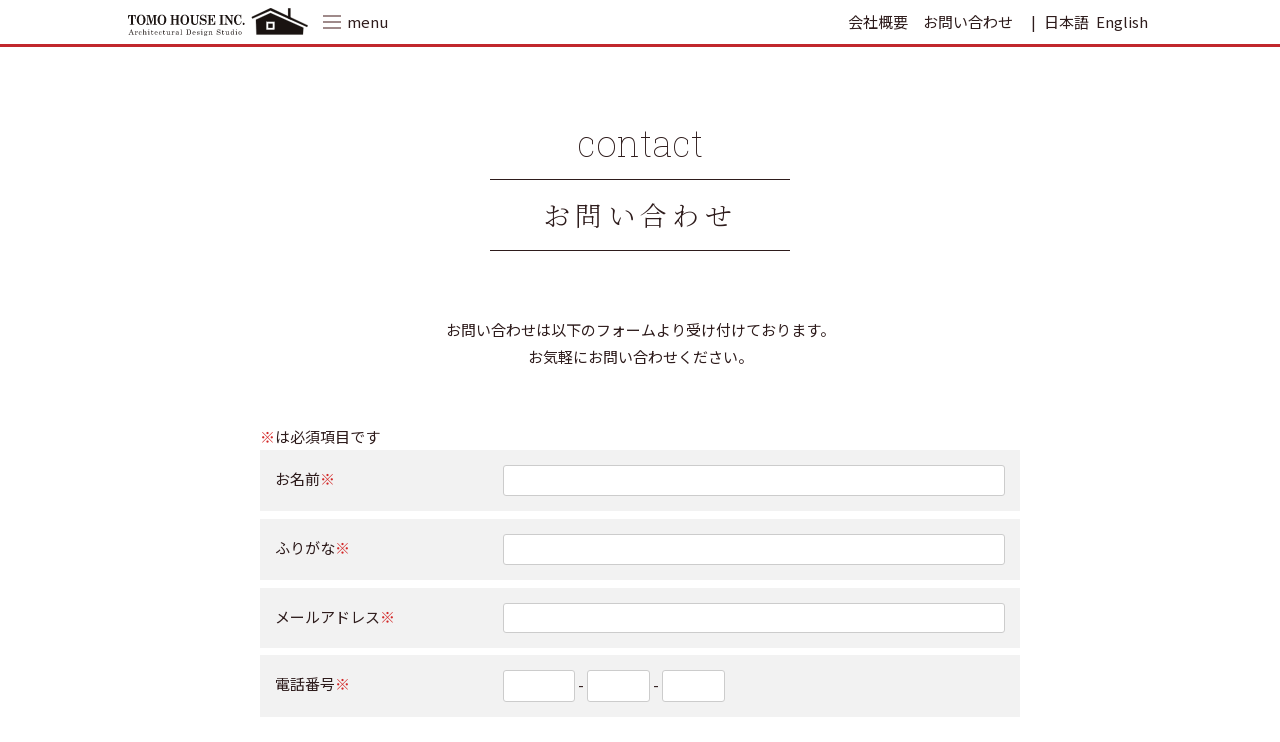

--- FILE ---
content_type: text/html; charset=UTF-8
request_url: https://tomohouse.jp/inquiry/form/
body_size: 24421
content:
<!doctype html>
<html dir="ltr" lang="ja" prefix="og: https://ogp.me/ns#">
<head>
	<meta charset="UTF-8">
	<meta name="viewport" content="width=device-width, initial-scale=1">
	<link rel="profile" href="https://gmpg.org/xfn/11">

	<title>お問い合わせ | 有限会社トモハウス｜建築設計事務所</title>

		<!-- All in One SEO 4.9.3 - aioseo.com -->
	<meta name="robots" content="max-image-preview:large" />
	<meta name="author" content="croquis"/>
	<link rel="canonical" href="https://tomohouse.jp/inquiry/form/" />
	<meta name="generator" content="All in One SEO (AIOSEO) 4.9.3" />
		<meta property="og:locale" content="ja_JP" />
		<meta property="og:site_name" content="有限会社トモハウス" />
		<meta property="og:type" content="article" />
		<meta property="og:title" content="お問い合わせ | 有限会社トモハウス｜建築設計事務所" />
		<meta property="og:url" content="https://tomohouse.jp/inquiry/form/" />
		<meta property="fb:app_id" content="521036172305527" />
		<meta property="article:published_time" content="2019-12-06T15:26:40+00:00" />
		<meta property="article:modified_time" content="2019-12-06T17:03:00+00:00" />
		<meta name="twitter:card" content="summary" />
		<meta name="twitter:title" content="お問い合わせ | 有限会社トモハウス｜建築設計事務所" />
		<script type="application/ld+json" class="aioseo-schema">
			{"@context":"https:\/\/schema.org","@graph":[{"@type":"BreadcrumbList","@id":"https:\/\/tomohouse.jp\/inquiry\/form\/#breadcrumblist","itemListElement":[{"@type":"ListItem","@id":"https:\/\/tomohouse.jp#listItem","position":1,"name":"\u30db\u30fc\u30e0","item":"https:\/\/tomohouse.jp","nextItem":{"@type":"ListItem","@id":"https:\/\/tomohouse.jp\/inquiry\/#listItem","name":"\u304a\u554f\u3044\u5408\u308f\u305b"}},{"@type":"ListItem","@id":"https:\/\/tomohouse.jp\/inquiry\/#listItem","position":2,"name":"\u304a\u554f\u3044\u5408\u308f\u305b","item":"https:\/\/tomohouse.jp\/inquiry\/","nextItem":{"@type":"ListItem","@id":"https:\/\/tomohouse.jp\/inquiry\/form\/#listItem","name":"\u304a\u554f\u3044\u5408\u308f\u305b"},"previousItem":{"@type":"ListItem","@id":"https:\/\/tomohouse.jp#listItem","name":"\u30db\u30fc\u30e0"}},{"@type":"ListItem","@id":"https:\/\/tomohouse.jp\/inquiry\/form\/#listItem","position":3,"name":"\u304a\u554f\u3044\u5408\u308f\u305b","previousItem":{"@type":"ListItem","@id":"https:\/\/tomohouse.jp\/inquiry\/#listItem","name":"\u304a\u554f\u3044\u5408\u308f\u305b"}}]},{"@type":"Organization","@id":"https:\/\/tomohouse.jp\/#organization","name":"\u6709\u9650\u4f1a\u793e\u30c8\u30e2\u30cf\u30a6\u30b9","description":"\u4f50\u4e16\u4fdd\u306e\u6c17\u5019\u30fb\u98a8\u571f\u306b\u99b4\u67d3\u3080\u3088\u3046\u914d\u616e\u3057\u306a\u304c\u3089\u3001\u30e9\u30a4\u30d5\u30b9\u30bf\u30a4\u30eb\u306b\u5408\u308f\u305b\u305f\u4f4f\u307e\u3044\u3065\u304f\u308a\uff5c\u5efa\u7bc9 \u8a2d\u8a08 \u30ea\u30d5\u30a9\u30fc\u30e0","url":"https:\/\/tomohouse.jp\/","logo":{"@type":"ImageObject","url":"https:\/\/tomohouse.jp\/wp_tomohouse\/wp-content\/uploads\/2020\/04\/HP_logo.png","@id":"https:\/\/tomohouse.jp\/inquiry\/form\/#organizationLogo"},"image":{"@id":"https:\/\/tomohouse.jp\/inquiry\/form\/#organizationLogo"}},{"@type":"Person","@id":"https:\/\/tomohouse.jp\/author\/croquis\/#author","url":"https:\/\/tomohouse.jp\/author\/croquis\/","name":"croquis","image":{"@type":"ImageObject","@id":"https:\/\/tomohouse.jp\/inquiry\/form\/#authorImage","url":"https:\/\/secure.gravatar.com\/avatar\/771eb91b3ace5c7fa6d798226b5df717?s=96&d=mm&r=g","width":96,"height":96,"caption":"croquis"}},{"@type":"WebPage","@id":"https:\/\/tomohouse.jp\/inquiry\/form\/#webpage","url":"https:\/\/tomohouse.jp\/inquiry\/form\/","name":"\u304a\u554f\u3044\u5408\u308f\u305b | \u6709\u9650\u4f1a\u793e\u30c8\u30e2\u30cf\u30a6\u30b9\uff5c\u5efa\u7bc9\u8a2d\u8a08\u4e8b\u52d9\u6240","inLanguage":"ja","isPartOf":{"@id":"https:\/\/tomohouse.jp\/#website"},"breadcrumb":{"@id":"https:\/\/tomohouse.jp\/inquiry\/form\/#breadcrumblist"},"author":{"@id":"https:\/\/tomohouse.jp\/author\/croquis\/#author"},"creator":{"@id":"https:\/\/tomohouse.jp\/author\/croquis\/#author"},"datePublished":"2019-12-07T00:26:40+09:00","dateModified":"2019-12-07T02:03:00+09:00"},{"@type":"WebSite","@id":"https:\/\/tomohouse.jp\/#website","url":"https:\/\/tomohouse.jp\/","name":"\u6709\u9650\u4f1a\u793e\u30c8\u30e2\u30cf\u30a6\u30b9","description":"\u4f50\u4e16\u4fdd\u306e\u6c17\u5019\u30fb\u98a8\u571f\u306b\u99b4\u67d3\u3080\u3088\u3046\u914d\u616e\u3057\u306a\u304c\u3089\u3001\u30e9\u30a4\u30d5\u30b9\u30bf\u30a4\u30eb\u306b\u5408\u308f\u305b\u305f\u4f4f\u307e\u3044\u3065\u304f\u308a\uff5c\u5efa\u7bc9 \u8a2d\u8a08 \u30ea\u30d5\u30a9\u30fc\u30e0","inLanguage":"ja","publisher":{"@id":"https:\/\/tomohouse.jp\/#organization"}}]}
		</script>
		<!-- All in One SEO -->

<link rel='dns-prefetch' href='//www.googletagmanager.com' />
<link rel='dns-prefetch' href='//fonts.googleapis.com' />
<link rel="alternate" type="application/rss+xml" title="有限会社トモハウス｜建築設計事務所 &raquo; フィード" href="https://tomohouse.jp/feed/" />
<link rel="alternate" type="application/rss+xml" title="有限会社トモハウス｜建築設計事務所 &raquo; コメントフィード" href="https://tomohouse.jp/comments/feed/" />
<link rel='stylesheet' id='googlefonts-css' href='https://fonts.googleapis.com/css?family=Noto+Sans+JP%3A300%2C400%7CNoto+Serif+JP%3A300%2C400%7CRoboto+Slab%3A100&#038;display=swap&#038;subset=japanese&#038;ver=6.5.7' type='text/css' media='all' />
<link rel='stylesheet' id='wp-pagenavi-css' href='https://tomohouse.jp/wp-content/plugins/wp-pagenavi/pagenavi-css.css?ver=2.70' type='text/css' media='all' />
<link rel='stylesheet' id='croquis-css' href='https://tomohouse.jp/wp-content/themes/tomohouse/croquis/css/croquis.css?ver=6.5.7' type='text/css' media='all' />
<link rel='stylesheet' id='slick_css-css' href='https://tomohouse.jp/wp-content/themes/tomohouse/croquis/tools/slick/slick.css?ver=1.0' type='text/css' media='all' />
<link rel='stylesheet' id='slick_theme_css-css' href='https://tomohouse.jp/wp-content/themes/tomohouse/croquis/tools/slick/slick-theme.css?ver=1.0' type='text/css' media='all' />
<link rel='stylesheet' id='modaal_css-css' href='https://tomohouse.jp/wp-content/themes/tomohouse/croquis/tools/modaal/css/modaal.min.css?ver=1.0' type='text/css' media='all' />
<link rel='stylesheet' id='tomohouse-style-css' href='https://tomohouse.jp/wp-content/themes/tomohouse/style.css?ver=6.5.7' type='text/css' media='all' />
<link rel='stylesheet' id='flexiblegs-css' href='https://tomohouse.jp/wp-content/themes/tomohouse/croquis/tools/flex/flexiblegs.min.css?ver=20200101' type='text/css' media='all' />
<link rel='stylesheet' id='coquis-style-css' href='https://tomohouse.jp/wp-content/themes/tomohouse/croquis/css/style.css?ver=6.5.7' type='text/css' media='all' />
<link rel='stylesheet' id='my_style-css' href='https://tomohouse.jp/wp-content/themes/tomohouse/croquis/css/my_style.css?ver=20200417' type='text/css' media='all' />
<link rel='stylesheet' id='mwwp_css-css' href='https://tomohouse.jp/wp-content/themes/tomohouse/croquis/css/style_mwwp.css?ver=6.5.7' type='text/css' media='all' />
<link rel='stylesheet' id='font-awesome-css' href='https://tomohouse.jp/wp-content/themes/tomohouse/croquis/tools/fontawesome/css/all.min.css?ver=6.5.7' type='text/css' media='all' />
<link rel='stylesheet' id='mw-wp-form-css' href='https://tomohouse.jp/wp-content/plugins/mw-wp-form/css/style.css?ver=6.5.7' type='text/css' media='all' />
<link rel='stylesheet' id='sbi_styles-css' href='https://tomohouse.jp/wp-content/plugins/instagram-feed-pro/css/sbi-styles.min.css?ver=6.3.5' type='text/css' media='all' />
<link rel='stylesheet' id='wp-block-library-css' href='https://tomohouse.jp/wp-includes/css/dist/block-library/style.min.css?ver=6.5.7' type='text/css' media='all' />
<link rel='stylesheet' id='aioseo/css/src/vue/standalone/blocks/table-of-contents/global.scss-css' href='https://tomohouse.jp/wp-content/plugins/all-in-one-seo-pack/dist/Lite/assets/css/table-of-contents/global.e90f6d47.css?ver=4.9.3' type='text/css' media='all' />
<style id='classic-theme-styles-inline-css' type='text/css'>
/*! This file is auto-generated */
.wp-block-button__link{color:#fff;background-color:#32373c;border-radius:9999px;box-shadow:none;text-decoration:none;padding:calc(.667em + 2px) calc(1.333em + 2px);font-size:1.125em}.wp-block-file__button{background:#32373c;color:#fff;text-decoration:none}
</style>
<style id='global-styles-inline-css' type='text/css'>
body{--wp--preset--color--black: #000000;--wp--preset--color--cyan-bluish-gray: #abb8c3;--wp--preset--color--white: #ffffff;--wp--preset--color--pale-pink: #f78da7;--wp--preset--color--vivid-red: #cf2e2e;--wp--preset--color--luminous-vivid-orange: #ff6900;--wp--preset--color--luminous-vivid-amber: #fcb900;--wp--preset--color--light-green-cyan: #7bdcb5;--wp--preset--color--vivid-green-cyan: #00d084;--wp--preset--color--pale-cyan-blue: #8ed1fc;--wp--preset--color--vivid-cyan-blue: #0693e3;--wp--preset--color--vivid-purple: #9b51e0;--wp--preset--gradient--vivid-cyan-blue-to-vivid-purple: linear-gradient(135deg,rgba(6,147,227,1) 0%,rgb(155,81,224) 100%);--wp--preset--gradient--light-green-cyan-to-vivid-green-cyan: linear-gradient(135deg,rgb(122,220,180) 0%,rgb(0,208,130) 100%);--wp--preset--gradient--luminous-vivid-amber-to-luminous-vivid-orange: linear-gradient(135deg,rgba(252,185,0,1) 0%,rgba(255,105,0,1) 100%);--wp--preset--gradient--luminous-vivid-orange-to-vivid-red: linear-gradient(135deg,rgba(255,105,0,1) 0%,rgb(207,46,46) 100%);--wp--preset--gradient--very-light-gray-to-cyan-bluish-gray: linear-gradient(135deg,rgb(238,238,238) 0%,rgb(169,184,195) 100%);--wp--preset--gradient--cool-to-warm-spectrum: linear-gradient(135deg,rgb(74,234,220) 0%,rgb(151,120,209) 20%,rgb(207,42,186) 40%,rgb(238,44,130) 60%,rgb(251,105,98) 80%,rgb(254,248,76) 100%);--wp--preset--gradient--blush-light-purple: linear-gradient(135deg,rgb(255,206,236) 0%,rgb(152,150,240) 100%);--wp--preset--gradient--blush-bordeaux: linear-gradient(135deg,rgb(254,205,165) 0%,rgb(254,45,45) 50%,rgb(107,0,62) 100%);--wp--preset--gradient--luminous-dusk: linear-gradient(135deg,rgb(255,203,112) 0%,rgb(199,81,192) 50%,rgb(65,88,208) 100%);--wp--preset--gradient--pale-ocean: linear-gradient(135deg,rgb(255,245,203) 0%,rgb(182,227,212) 50%,rgb(51,167,181) 100%);--wp--preset--gradient--electric-grass: linear-gradient(135deg,rgb(202,248,128) 0%,rgb(113,206,126) 100%);--wp--preset--gradient--midnight: linear-gradient(135deg,rgb(2,3,129) 0%,rgb(40,116,252) 100%);--wp--preset--font-size--small: 13px;--wp--preset--font-size--medium: 20px;--wp--preset--font-size--large: 36px;--wp--preset--font-size--x-large: 42px;--wp--preset--spacing--20: 0.44rem;--wp--preset--spacing--30: 0.67rem;--wp--preset--spacing--40: 1rem;--wp--preset--spacing--50: 1.5rem;--wp--preset--spacing--60: 2.25rem;--wp--preset--spacing--70: 3.38rem;--wp--preset--spacing--80: 5.06rem;--wp--preset--shadow--natural: 6px 6px 9px rgba(0, 0, 0, 0.2);--wp--preset--shadow--deep: 12px 12px 50px rgba(0, 0, 0, 0.4);--wp--preset--shadow--sharp: 6px 6px 0px rgba(0, 0, 0, 0.2);--wp--preset--shadow--outlined: 6px 6px 0px -3px rgba(255, 255, 255, 1), 6px 6px rgba(0, 0, 0, 1);--wp--preset--shadow--crisp: 6px 6px 0px rgba(0, 0, 0, 1);}:where(.is-layout-flex){gap: 0.5em;}:where(.is-layout-grid){gap: 0.5em;}body .is-layout-flex{display: flex;}body .is-layout-flex{flex-wrap: wrap;align-items: center;}body .is-layout-flex > *{margin: 0;}body .is-layout-grid{display: grid;}body .is-layout-grid > *{margin: 0;}:where(.wp-block-columns.is-layout-flex){gap: 2em;}:where(.wp-block-columns.is-layout-grid){gap: 2em;}:where(.wp-block-post-template.is-layout-flex){gap: 1.25em;}:where(.wp-block-post-template.is-layout-grid){gap: 1.25em;}.has-black-color{color: var(--wp--preset--color--black) !important;}.has-cyan-bluish-gray-color{color: var(--wp--preset--color--cyan-bluish-gray) !important;}.has-white-color{color: var(--wp--preset--color--white) !important;}.has-pale-pink-color{color: var(--wp--preset--color--pale-pink) !important;}.has-vivid-red-color{color: var(--wp--preset--color--vivid-red) !important;}.has-luminous-vivid-orange-color{color: var(--wp--preset--color--luminous-vivid-orange) !important;}.has-luminous-vivid-amber-color{color: var(--wp--preset--color--luminous-vivid-amber) !important;}.has-light-green-cyan-color{color: var(--wp--preset--color--light-green-cyan) !important;}.has-vivid-green-cyan-color{color: var(--wp--preset--color--vivid-green-cyan) !important;}.has-pale-cyan-blue-color{color: var(--wp--preset--color--pale-cyan-blue) !important;}.has-vivid-cyan-blue-color{color: var(--wp--preset--color--vivid-cyan-blue) !important;}.has-vivid-purple-color{color: var(--wp--preset--color--vivid-purple) !important;}.has-black-background-color{background-color: var(--wp--preset--color--black) !important;}.has-cyan-bluish-gray-background-color{background-color: var(--wp--preset--color--cyan-bluish-gray) !important;}.has-white-background-color{background-color: var(--wp--preset--color--white) !important;}.has-pale-pink-background-color{background-color: var(--wp--preset--color--pale-pink) !important;}.has-vivid-red-background-color{background-color: var(--wp--preset--color--vivid-red) !important;}.has-luminous-vivid-orange-background-color{background-color: var(--wp--preset--color--luminous-vivid-orange) !important;}.has-luminous-vivid-amber-background-color{background-color: var(--wp--preset--color--luminous-vivid-amber) !important;}.has-light-green-cyan-background-color{background-color: var(--wp--preset--color--light-green-cyan) !important;}.has-vivid-green-cyan-background-color{background-color: var(--wp--preset--color--vivid-green-cyan) !important;}.has-pale-cyan-blue-background-color{background-color: var(--wp--preset--color--pale-cyan-blue) !important;}.has-vivid-cyan-blue-background-color{background-color: var(--wp--preset--color--vivid-cyan-blue) !important;}.has-vivid-purple-background-color{background-color: var(--wp--preset--color--vivid-purple) !important;}.has-black-border-color{border-color: var(--wp--preset--color--black) !important;}.has-cyan-bluish-gray-border-color{border-color: var(--wp--preset--color--cyan-bluish-gray) !important;}.has-white-border-color{border-color: var(--wp--preset--color--white) !important;}.has-pale-pink-border-color{border-color: var(--wp--preset--color--pale-pink) !important;}.has-vivid-red-border-color{border-color: var(--wp--preset--color--vivid-red) !important;}.has-luminous-vivid-orange-border-color{border-color: var(--wp--preset--color--luminous-vivid-orange) !important;}.has-luminous-vivid-amber-border-color{border-color: var(--wp--preset--color--luminous-vivid-amber) !important;}.has-light-green-cyan-border-color{border-color: var(--wp--preset--color--light-green-cyan) !important;}.has-vivid-green-cyan-border-color{border-color: var(--wp--preset--color--vivid-green-cyan) !important;}.has-pale-cyan-blue-border-color{border-color: var(--wp--preset--color--pale-cyan-blue) !important;}.has-vivid-cyan-blue-border-color{border-color: var(--wp--preset--color--vivid-cyan-blue) !important;}.has-vivid-purple-border-color{border-color: var(--wp--preset--color--vivid-purple) !important;}.has-vivid-cyan-blue-to-vivid-purple-gradient-background{background: var(--wp--preset--gradient--vivid-cyan-blue-to-vivid-purple) !important;}.has-light-green-cyan-to-vivid-green-cyan-gradient-background{background: var(--wp--preset--gradient--light-green-cyan-to-vivid-green-cyan) !important;}.has-luminous-vivid-amber-to-luminous-vivid-orange-gradient-background{background: var(--wp--preset--gradient--luminous-vivid-amber-to-luminous-vivid-orange) !important;}.has-luminous-vivid-orange-to-vivid-red-gradient-background{background: var(--wp--preset--gradient--luminous-vivid-orange-to-vivid-red) !important;}.has-very-light-gray-to-cyan-bluish-gray-gradient-background{background: var(--wp--preset--gradient--very-light-gray-to-cyan-bluish-gray) !important;}.has-cool-to-warm-spectrum-gradient-background{background: var(--wp--preset--gradient--cool-to-warm-spectrum) !important;}.has-blush-light-purple-gradient-background{background: var(--wp--preset--gradient--blush-light-purple) !important;}.has-blush-bordeaux-gradient-background{background: var(--wp--preset--gradient--blush-bordeaux) !important;}.has-luminous-dusk-gradient-background{background: var(--wp--preset--gradient--luminous-dusk) !important;}.has-pale-ocean-gradient-background{background: var(--wp--preset--gradient--pale-ocean) !important;}.has-electric-grass-gradient-background{background: var(--wp--preset--gradient--electric-grass) !important;}.has-midnight-gradient-background{background: var(--wp--preset--gradient--midnight) !important;}.has-small-font-size{font-size: var(--wp--preset--font-size--small) !important;}.has-medium-font-size{font-size: var(--wp--preset--font-size--medium) !important;}.has-large-font-size{font-size: var(--wp--preset--font-size--large) !important;}.has-x-large-font-size{font-size: var(--wp--preset--font-size--x-large) !important;}
.wp-block-navigation a:where(:not(.wp-element-button)){color: inherit;}
:where(.wp-block-post-template.is-layout-flex){gap: 1.25em;}:where(.wp-block-post-template.is-layout-grid){gap: 1.25em;}
:where(.wp-block-columns.is-layout-flex){gap: 2em;}:where(.wp-block-columns.is-layout-grid){gap: 2em;}
.wp-block-pullquote{font-size: 1.5em;line-height: 1.6;}
</style>
<link rel='stylesheet' id='lbwps-styles-photoswipe5-main-css' href='https://tomohouse.jp/wp-content/plugins/lightbox-photoswipe/assets/ps5/styles/main.css?ver=5.8.2' type='text/css' media='all' />
<script type="text/javascript" src="https://tomohouse.jp/wp-content/themes/tomohouse/js/jquery-2.2.4.min.js?ver=2.2.4" id="jquery-js"></script>
<script type="text/javascript" src="https://tomohouse.jp/wp-content/themes/tomohouse/croquis/js/main.js?ver=6.5.7" id="main-js"></script>

<!-- Google tag (gtag.js) snippet added by Site Kit -->

<!-- Google アナリティクス スニペット (Site Kit が追加) -->
<script type="text/javascript" src="https://www.googletagmanager.com/gtag/js?id=GT-NMLQ24F" id="google_gtagjs-js" async></script>
<script type="text/javascript" id="google_gtagjs-js-after">
/* <![CDATA[ */
window.dataLayer = window.dataLayer || [];function gtag(){dataLayer.push(arguments);}
gtag("set","linker",{"domains":["tomohouse.jp"]});
gtag("js", new Date());
gtag("set", "developer_id.dZTNiMT", true);
gtag("config", "GT-NMLQ24F");
/* ]]> */
</script>

<!-- End Google tag (gtag.js) snippet added by Site Kit -->
<link rel="https://api.w.org/" href="https://tomohouse.jp/wp-json/" /><link rel="EditURI" type="application/rsd+xml" title="RSD" href="https://tomohouse.jp/xmlrpc.php?rsd" />
<meta name="generator" content="WordPress 6.5.7" />
<link rel='shortlink' href='https://tomohouse.jp/?p=13592' />
<link rel="alternate" type="application/json+oembed" href="https://tomohouse.jp/wp-json/oembed/1.0/embed?url=https%3A%2F%2Ftomohouse.jp%2Finquiry%2Fform%2F" />
<link rel="alternate" type="text/xml+oembed" href="https://tomohouse.jp/wp-json/oembed/1.0/embed?url=https%3A%2F%2Ftomohouse.jp%2Finquiry%2Fform%2F&#038;format=xml" />
<meta name="generator" content="Site Kit by Google 1.128.1" /><link rel="icon" href="https://tomohouse.jp/wp-content/uploads/2020/02/cropped-HP_logo-1-32x32.png" sizes="32x32" />
<link rel="icon" href="https://tomohouse.jp/wp-content/uploads/2020/02/cropped-HP_logo-1-192x192.png" sizes="192x192" />
<link rel="apple-touch-icon" href="https://tomohouse.jp/wp-content/uploads/2020/02/cropped-HP_logo-1-180x180.png" />
<meta name="msapplication-TileImage" content="https://tomohouse.jp/wp-content/uploads/2020/02/cropped-HP_logo-1-270x270.png" />
<!-- Global site tag (gtag.js) - Google Analytics -->
<script async src="https://www.googletagmanager.com/gtag/js?id=UA-36296491-1"></script>
<script>
  window.dataLayer = window.dataLayer || [];
  function gtag(){dataLayer.push(arguments);}
  gtag('js', new Date());

  gtag('config', 'UA-36296491-1');
</script>



</head>

<body data-rsssl=1 class="inquiry-template-default single single-inquiry postid-13592 ja no-sidebar">
<div id="page" class="site">
	<a class="skip-link screen-reader-text" href="#content">Skip to content</a>

	<header id="masthead" class="site-header">
		<div class="guide-1024">
			<div class="wrap xl-flexbox xl-2">
				<div class="col xl-1-2 sm-4-5">
					<div class="wrap xl-flexbox xl-left xl-auto xl-gutter-10 sm-gutter-0">
					 <div class="col xl-order-1 sm-order-2 sm-3-4 sm-center">
		<div class="site-branding">
							<p class="site-title"><a href="https://tomohouse.jp/" rel="home"><img src="https://tomohouse.jp/wp-content/themes/tomohouse_img//header/logo.png" class="x2" alt="有限会社トモハウス｜建築設計事務所" /></a></p>
						</div><!-- .site-branding -->
		</div>
		<div class="col xl-order-2 xl-2-10 sm-order-1 xl-left sm-1-4">
	
<div id="switch_menu" class="wrap_bt_menu wrap xl-flexbox xl-auto ">
<div class="col" style="width:24px;">
	 <div id="bt_menu" >
			<span class="upper"></span>
			<span class="middle"></span>
			<span class="bottom"></span>
		</div>
</div>
<div class="text_menu col">
	<p id="menu_off" >menu</p>
	<p id="menu_on" >close</p>
		</div>
		</div>


		</div>
		</div>
		</div>
		<div class="col xl-1-2 sm-1-5">
<div class="wrap xl-right xl-gutter-10 xl-auto">
<div class="col sm-hidden ">
   
                <a href="https://tomohouse.jp/page_13308/" class="">会社概要</a>
</div>   
<div class="col sm-hidden ">
		<a href="https://tomohouse.jp/inquiry/form/" class="">お問い合わせ</a>
		</div>
<div class="col sm-right">
<div id="langSwitcher"></div>
		</div>
		</div>
		</div>
		</div>
		



<nav id="site-navigation" class="main-navigation">
<section>
    <div class="wrap_header_nav navi_style">
        <div class="guide-760">
        <div class="wrap xl-flexbox xl-2 xl-gutter-30 sm-gutter-0 sm-1 xl-top xl-top-20 xl-bottom-0 xl-between">
    <div class="col xl-5-10 sm-1-1">
<h2><a href="https://tomohouse.jp/" rel="home">home</a></h2>

<h2><a href="https://tomohouse.jp/works/" class="">works</a></h2>
<ul class="wrap xl-flexbox xl-auto xl-gutter-20 xl-center works_type_selector"><li class="col"><a href="https://tomohouse.jp/works_type/new-construction/?post_type=works" >#新築</a></li><li class="col"><a href="https://tomohouse.jp/works_type/renovation/?post_type=works" >#リフォーム</a></li><li class="col"><a href="https://tomohouse.jp/works_type/store-design/?post_type=works" >#店舗</a></li><li class="col showcase"><a href="https://tomohouse.jp/showcase/all/" class="">#showcase</a></li></ul>
<a href="https://tomohouse.jp/voice/" class="">
<h2>voice</h2>
<p>お客様の声<p></a>



     <a href="https://tomohouse.jp/page_13308/" class="">
<h2>company</h2>
         <p>会社概要</p>        
        </a>


</div>

 <div class="col xl-5-10 sm-1-1">



<a href="https://tomohouse.jp/contents/contents_planning/" class="">
 <div style="margin-bottom:1rem">
        <h2>planning</h2>
     
            <p>家を建てるプロセス</p>
</div>
        </a>



<h2><span class="small">tomohouse’s </span>feeling</h2></dt>
 
                            <p style="margin-bottom:0;">我々が家づくりに想うこと</p>
                        <ul>
    <li class="col xl-1-1"><a href="https://tomohouse.jp/contents/contents_13261/" class="">自然とともに暮らす</a></li><li class="col xl-1-1"><a href="https://tomohouse.jp/contents/contents_13210/" class="">薪ストーブ生活</a></li>            </ul>










<a href="https://tomohouse.jp/news/"  class="">
<h2>news&amp;blog</h2>
              <p>お知らせとブログ</p>
              
              </a>


              <a href="https://tomohouse.jp/inquiry/form/" class="">
<h2>contact</h2>
         <p>お問い合わせ</p>
         
 </a>


 <a href="https://tomohouse.jp/privacy-policy/" class="">
 <p style="padding-left:1em;">プライバシーポリシー</p>
              </a>
</div>
</div>


        <div class="wrap xl-flexbox xl-2 xl-gutter-30 sm-gutter-0 sm-1 xl-top xl-top-10 xl-bottom-40 xl-between">
    <div class="col xl-1-1 sm-bottom-80">
       
        <a href="https://tomohouse.jp/art-gallery-umikaranokaze/"  class="">
   
            <p class="sub-title">古民家スペース</p>
        <h2>海からの風</h2>
      
              <p>古民家再生の実験的スペースとして、<br />築150年以上の古民家をリフォームし、多目的スペースとして運営しています。</p>
               
              </a>

              

</div>

</div>
</div><!-- bg_footer_nav -->
</section>

</nav><!-- #site-navigation -->



		</div>
	</header><!-- #masthead -->







	<div id="content" class="site-content">
	<div id="primary" class="content-area">
		<main id="main" class="site-main">

	


		
<article id="post-13592" class="post-13592 inquiry type-inquiry status-publish hentry">

<header class="page-header xl-center">


<p class="page-title">
    contact</p>

   <div class="archive-description"><h1>お問い合わせ</h1></div>




  


</header><!-- .page-header -->




	
	<div class="entry-content">

        


		<div id="mw_wp_form_mw-wp-form-13450" class="mw_wp_form mw_wp_form_input  ">
					<form method="post" action="" enctype="multipart/form-data"><div class="guide-760">
<p class="text xl-center sm-left xl-bottom-20">お問い合わせは以下のフォームより受け付けております。<br />
お気軽にお問い合わせください。
</p>
<p><span class="note">※</span>は必須項目です</p>
<div class="add_item">
<input type="hidden" name="my_post_title" value="お問い合わせ" />
</div>
<div class="add_item">
<input type="hidden" name="my_post_id" value="13592" />
</div>
<div class="add_item"><div class="add_MWWP wrap xl-flexbox xl-top xl-bottom-40 xl-top-16 xl-outside-32 xl-bottom-32 xl-1 section section0 xl-each-bottom-8 stretch "><div class="col xl-3-10 sm-1-1 th stretch col_val1"><span>お名前<span class="note">※</span></span></div>
		<div class="col xl-7-10 sm-1-1 td stretch col_val1">
<input type="text" name="add_name_primary" size="60" value="" />
</div>
		<div class="col xl-3-10 sm-1-1 th stretch col_val2"><span>ふりがな<span class="note">※</span></span></div>
		<div class="col xl-7-10 sm-1-1 td stretch col_val2">
<input type="text" name="add_name_primary2" size="60" value="" />
</div><div class="col xl-3-10 sm-1-1 th stretch col_val4"><span>メールアドレス<span class="note">※</span></span></div><div class="col xl-7-10 sm-1-1 td stretch col_val4">
<input type="email" name="add_email" size="60" value="" data-conv-half-alphanumeric="true"/>
</div><div class="col xl-3-10 sm-1-1 th stretch col_val5"><span>電話番号<span class="note">※</span></span></div>
		<div class="col xl-7-10 sm-1-1 td stretch col_val5">
<span class="mwform-tel-field">
	<input type="text" name="add_tel[data][0]" size="6" maxlength="5" value="" data-conv-half-alphanumeric="true" />
	-	<input type="text" name="add_tel[data][1]" size="5" maxlength="4" value="" data-conv-half-alphanumeric="true" />
	-	<input type="text" name="add_tel[data][2]" size="5" maxlength="4" value="" data-conv-half-alphanumeric="true" />
</span>

<input type="hidden" name="add_tel[separator]" value="-" />
</div><div class="col xl-3-10 sm-1-1 th stretch col_val6"><span>郵便番号<span class="note">※</span></span></div>
		<div class="col xl-7-10 sm-1-1 td stretch col_val6">
<span class="mwform-zip-field">
	〒
	<input type="text" name="add_zip[data][0]" class="p-postal-code" size="4" maxlength="3" value="" data-conv-half-alphanumeric="true" />
	-	<input type="text" name="add_zip[data][1]" class="p-postal-code" size="5" maxlength="4" value="" data-conv-half-alphanumeric="true" />
</span>

<input type="hidden" name="add_zip[separator]" value="-" />
</div><div class="col xl-3-10 sm-1-1 th stretch col_val7"><span>住所<span class="note">※</span></span></div>
		<div class="col xl-7-10 sm-1-1 td stretch col_val7">
<textarea name="add_address" class="p-region p-locality p-street-address p-extended-address" cols="50" rows="3" ></textarea>
</div><div class="col xl-3-10 sm-1-1 th stretch"><span>ご希望の建築</span></div>
				<div class="col xl-7-10 sm-1-1 td">
	<span class="mwform-checkbox-field horizontal-item">
		<label >
			<input type="checkbox" name="add_loop2_1[data][]" value="新築" />
			<span class="mwform-checkbox-field-text">新築</span>
		</label>
	</span>
	<span class="mwform-checkbox-field horizontal-item">
		<label >
			<input type="checkbox" name="add_loop2_1[data][]" value="リフォーム" />
			<span class="mwform-checkbox-field-text">リフォーム</span>
		</label>
	</span>
	<span class="mwform-checkbox-field horizontal-item">
		<label >
			<input type="checkbox" name="add_loop2_1[data][]" value="民家再生" />
			<span class="mwform-checkbox-field-text">民家再生</span>
		</label>
	</span>

<input type="hidden" name="add_loop2_1[separator]" value="," />

<input type="hidden" name="__children[add_loop2_1][]" value="{&quot;\u65b0\u7bc9&quot;:&quot;\u65b0\u7bc9&quot;,&quot;\u30ea\u30d5\u30a9\u30fc\u30e0&quot;:&quot;\u30ea\u30d5\u30a9\u30fc\u30e0&quot;,&quot;\u6c11\u5bb6\u518d\u751f&quot;:&quot;\u6c11\u5bb6\u518d\u751f&quot;}" />
 </div><div class="col xl-3-10 sm-1-1 th stretch"><span>建築計画の時期</span></div>
				<div class="col xl-7-10 sm-1-1 td">	<span class="mwform-radio-field horizontal-item">
		<label >
			<input type="radio" name="add_loop2_2" value="すぐに" />
			<span class="mwform-radio-field-text">すぐに</span>
		</label>
	</span>
	<span class="mwform-radio-field horizontal-item">
		<label >
			<input type="radio" name="add_loop2_2" value="６ヶ月以内" />
			<span class="mwform-radio-field-text">６ヶ月以内</span>
		</label>
	</span>
	<span class="mwform-radio-field horizontal-item">
		<label >
			<input type="radio" name="add_loop2_2" value="１年以内" />
			<span class="mwform-radio-field-text">１年以内</span>
		</label>
	</span>
	<span class="mwform-radio-field horizontal-item">
		<label >
			<input type="radio" name="add_loop2_2" value="ゆっくり探したい" />
			<span class="mwform-radio-field-text">ゆっくり探したい</span>
		</label>
	</span>

<input type="hidden" name="__children[add_loop2_2][]" value="{&quot;\u3059\u3050\u306b&quot;:&quot;\u3059\u3050\u306b&quot;,&quot;\uff16\u30f6\u6708\u4ee5\u5185&quot;:&quot;\uff16\u30f6\u6708\u4ee5\u5185&quot;,&quot;\uff11\u5e74\u4ee5\u5185&quot;:&quot;\uff11\u5e74\u4ee5\u5185&quot;,&quot;\u3086\u3063\u304f\u308a\u63a2\u3057\u305f\u3044&quot;:&quot;\u3086\u3063\u304f\u308a\u63a2\u3057\u305f\u3044&quot;}" />
</div><div class="col xl-3-10 sm-1-1 th stretch"><span>建築予定地の有無</span></div>
				<div class="col xl-7-10 sm-1-1 td">	<span class="mwform-radio-field horizontal-item">
		<label >
			<input type="radio" name="add_loop2_3" value="有" />
			<span class="mwform-radio-field-text">有</span>
		</label>
	</span>
	<span class="mwform-radio-field horizontal-item">
		<label >
			<input type="radio" name="add_loop2_3" value="探してほしい" />
			<span class="mwform-radio-field-text">探してほしい</span>
		</label>
	</span>
	<span class="mwform-radio-field horizontal-item">
		<label >
			<input type="radio" name="add_loop2_3" value="探している" />
			<span class="mwform-radio-field-text">探している</span>
		</label>
	</span>
	<span class="mwform-radio-field horizontal-item">
		<label >
			<input type="radio" name="add_loop2_3" value="探していない" />
			<span class="mwform-radio-field-text">探していない</span>
		</label>
	</span>

<input type="hidden" name="__children[add_loop2_3][]" value="{&quot;\u6709&quot;:&quot;\u6709&quot;,&quot;\u63a2\u3057\u3066\u307b\u3057\u3044&quot;:&quot;\u63a2\u3057\u3066\u307b\u3057\u3044&quot;,&quot;\u63a2\u3057\u3066\u3044\u308b&quot;:&quot;\u63a2\u3057\u3066\u3044\u308b&quot;,&quot;\u63a2\u3057\u3066\u3044\u306a\u3044&quot;:&quot;\u63a2\u3057\u3066\u3044\u306a\u3044&quot;}" />
</div><div class="col xl-3-10 sm-1-1 th stretch"><span>ご質問等<span class="note">※</span></span></div>
		<div class="col xl-7-10 sm-1-1 td stretch">
<textarea name="add_message" cols="50" rows="5" ></textarea>
</div></div></div>
<div class="wrap xl-flexbox xl-center xl-1 xl-top-40 xl-bottom-40">
<div class="col">
<p class="text"><a class="pricacy_link" href="https://tomohouse.jp/privacy-policy/">個人情報の取り扱いについてはこちらをご確認ください。</a></p>
<p><div class="wrap_policy"><div class="inner"><div class="guide-760">
<p>TOMO HOUSE INC.（以下「当社」といいます。）は、個人情報保護の重要性に鑑み、個人情報の保護に関する法律（個人情報保護法）その他の関連法令等を遵守して、個人情報を適正に取扱うとともに安全管理について適切な措置を講じます。</p>

<p>また、個人情報の取り扱いに関する苦情・相談に迅速に対応し、適宜見直し改善いたします。</p>

<dl>
<dt>個人情報の取得</dt>
<dd>当社は、業務上必要な範囲内かつ適法で公正な手段により個人情報を取得します。</dd>
<dt>個人情報の利用目的</dt>
<dd>当社は、取得した個人情報を、他人に対しこの情報を売ったり、共有したり、また貸したりしません。</dd>
<dt>個人データの安全管理措置</dt>
<dd>当社は、取扱う個人データの漏えい、減失又はき損の防止その他の個人データの安全管理のため、安全管理に関する取扱規程等の整備及び実施体制の整備等、十分なセキュリティー対策を講じています。</dd>
<dt>個人データの第三者への提供</dt>
<dd>当社は、個人データを第三者に提供するにあたり、以下の場合を除き、ご本人の同意なく第三者に個人データを提供しません。</dd>
<dt>法令に基づく場合</dt>
<dd>国の機関若しくは地方公共団体又はその委託を受けた者が法令の定める事務を遂行することに対して協力する必要がある場合であって、本人の同意を得ることにより当該事務の遂行に支障を及ぼすおそれがあるとき</dd>
</dl>

<p class="xl-top-20 kakko" style="border-bottom:1px solid;padding-bottom:0.5em;margin-bottom:0" >【当社に対するご照会】</p>
<p style="margin-top:0.5em;">
下記お問い合わせ窓口お問い合わせ下さい。<br />
お問い合わせ先<br />
TOMO HOUSE INC.<br />
長崎県佐世保市船越町785-3<br />
Tel 0956-28-4720　Fax 0956-28-4590<br />
代表取締役　松本　聖</p>
</div></div></div></p>
</div>
</div>
<div class="wrap xl-flexbox xl-center xl-1">
<div class="col">
<p class="text fw-bold">
	<span class="mwform-checkbox-field horizontal-item">
		<label >
			<input type="checkbox" name="pp[data][]" value="個人情報の取り扱いについて同意する" />
			<span class="mwform-checkbox-field-text">個人情報の取り扱いについて同意する</span>
		</label>
	</span>

<input type="hidden" name="pp[separator]" value="," />

<input type="hidden" name="__children[pp][]" value="{&quot;\u500b\u4eba\u60c5\u5831\u306e\u53d6\u308a\u6271\u3044\u306b\u3064\u3044\u3066\u540c\u610f\u3059\u308b&quot;:&quot;\u500b\u4eba\u60c5\u5831\u306e\u53d6\u308a\u6271\u3044\u306b\u3064\u3044\u3066\u540c\u610f\u3059\u308b&quot;}" />
</p>
</div>
</div>
<div class="wrap xl-flexbox xl-center xl-auto xl-gutter-24 xl-bottom-40 xl-outside-8 xl-top-32 buttonArea">
<div class="col"></div>
<div class="col">
<input type="submit" name="submitConfirm" value="確認画面へ" />
</div>
</div>
</div>
<input type="hidden" name="mw-wp-form-form-id" value="13450" /><input type="hidden" name="mw_wp_form_token" value="a45b71b8e0111294a4492350566b7877961c1ddf7a24cdbfd22b239b523bca1d" /></form>
				<!-- end .mw_wp_form --></div>
	</div>

		<!-- .entry-content -->
<div class="guide-760">



	<footer class="entry-footer xl-top-40">
        		    </footer><!-- .entry-footer -->





</div>
</article><!-- #post-13592 -->





		</main><!-- #main -->
	</div><!-- #primary -->


<div class="wrap_instafeed xl-bottom-80 xl-top-40 sm-bottom-20">

<div class="guide-760">
<h2 class="googlefont"><a href="https://www.instagram.com/tomohouseinc/"><i class="fab fa-instagram fa-fw "></i>Instagram</a></h2>




<div id="sb_instagram"  class="sbi sbi_mob_col_2 sbi_tab_col_2 sbi_col_4 sbi_width_resp sbi-theme sbi-default_theme sbi-style-regular" style="padding-bottom: 20px;width: 100%;" data-post-style="regular" data-feedid="sbi_tomohouseinc#8"  data-res="full" data-cols="4" data-colsmobile="2" data-colstablet="2" data-num="8" data-nummobile="4" data-header-size="small" data-item-padding="10" data-shortcode-atts="{&quot;user&quot;:&quot;tomohouseinc&quot;,&quot;layout&quot;:&quot;grid&quot;,&quot;num&quot;:&quot;8&quot;,&quot;cols&quot;:&quot;4&quot;,&quot;imagepadding&quot;:&quot;10&quot;,&quot;imageres&quot;:&quot;full&quot;}"  data-postid="13592" data-locatornonce="238eed0195" data-options="{&quot;grid&quot;:true,&quot;avatars&quot;:{&quot;tomohouseinc&quot;:&quot;https:\/\/scontent-nrt1-1.xx.fbcdn.net\/v\/t51.2885-15\/105974122_272368150762859_3942706615814660280_n.jpg?_nc_cat=111&amp;ccb=1-7&amp;_nc_sid=7d201b&amp;_nc_ohc=A0wp179RbCcQ7kNvwFerjS0&amp;_nc_oc=AdnzbXRJ0Sm6gDjaB6qY3T-FsMAcXl_BEBxfZG2azJ2l8Fo-zPdonKngPhtoYKqo0mveET5NKr1X7zVZk2OVHOZY&amp;_nc_zt=23&amp;_nc_ht=scontent-nrt1-1.xx&amp;edm=AL-3X8kEAAAA&amp;oh=00_AfWkeNzYSxcpB0ROns74wWHKTLg_AE3T-bzMeumUeJbmUw&amp;oe=689A112E&quot;,&quot;LCLtomohouseinc&quot;:1},&quot;lightboxcomments&quot;:20,&quot;colsmobile&quot;:2,&quot;colstablet&quot;:&quot;2&quot;,&quot;captionsize&quot;:13,&quot;captionlength&quot;:50}">


    <div id="sbi_images" style="gap: 20px;">
		<div class="sbi_item sbi_type_video sbi_new sbi_transition" id="sbi_18324097759168472" data-date="1768178872" data-numcomments="0">
    <div class="sbi_inner_wrap" >
        
		<div class="sbi_photo_wrap"  style="border-radius: inherit;">
            <svg style="color: rgba(255,255,255,1)" class="svg-inline--fa fa-play fa-w-14 sbi_playbtn" aria-label="Play" aria-hidden="true" data-fa-processed="" data-prefix="fa" data-icon="play" role="presentation" xmlns="http://www.w3.org/2000/svg" viewBox="0 0 448 512"><path fill="currentColor" d="M424.4 214.7L72.4 6.6C43.8-10.3 0 6.1 0 47.9V464c0 37.5 40.7 60.1 72.4 41.3l352-208c31.4-18.5 31.5-64.1 0-82.6z"></path></svg>
    <div   class="sbi_link " >
        <div class="sbi_hover_top">
            
                <p class="sbi_username">
        <a target="_blank" rel="nofollow noopener" href="https://www.instagram.com/tomohouseinc/" style="color: rgba(255,255,255,1)">
	    
            tomohouseinc        </a>

    
    </p>

            
        </div>
        
                    <a class="sbi_instagram_link" target="_blank" rel="nofollow noopener" title="Instagram" href="https://www.instagram.com/reel/DTZBu26E0U5/" style="color: rgba(255,255,255,1)">
                <span class="sbi-screenreader">View</span>
                <svg class="svg-inline--fa fa-instagram fa-w-14" aria-hidden="true" data-fa-processed="" aria-label="Instagram" data-prefix="fab" data-icon="instagram" role="img" viewBox="0 0 448 512">
	                <path fill="currentColor" d="M224.1 141c-63.6 0-114.9 51.3-114.9 114.9s51.3 114.9 114.9 114.9S339 319.5 339 255.9 287.7 141 224.1 141zm0 189.6c-41.1 0-74.7-33.5-74.7-74.7s33.5-74.7 74.7-74.7 74.7 33.5 74.7 74.7-33.6 74.7-74.7 74.7zm146.4-194.3c0 14.9-12 26.8-26.8 26.8-14.9 0-26.8-12-26.8-26.8s12-26.8 26.8-26.8 26.8 12 26.8 26.8zm76.1 27.2c-1.7-35.9-9.9-67.7-36.2-93.9-26.2-26.2-58-34.4-93.9-36.2-37-2.1-147.9-2.1-184.9 0-35.8 1.7-67.6 9.9-93.9 36.1s-34.4 58-36.2 93.9c-2.1 37-2.1 147.9 0 184.9 1.7 35.9 9.9 67.7 36.2 93.9s58 34.4 93.9 36.2c37 2.1 147.9 2.1 184.9 0 35.9-1.7 67.7-9.9 93.9-36.2 26.2-26.2 34.4-58 36.2-93.9 2.1-37 2.1-147.8 0-184.8zM398.8 388c-7.8 19.6-22.9 34.7-42.6 42.6-29.5 11.7-99.5 9-132.1 9s-102.7 2.6-132.1-9c-19.6-7.8-34.7-22.9-42.6-42.6-11.7-29.5-9-99.5-9-132.1s-2.6-102.7 9-132.1c7.8-19.6 22.9-34.7 42.6-42.6 29.5-11.7 99.5-9 132.1-9s102.7-2.6 132.1 9c19.6 7.8 34.7 22.9 42.6 42.6 11.7 29.5 9 99.5 9 132.1s2.7 102.7-9 132.1z"></path>
	            </svg>            </a>
        
        <div class="sbi_hover_bottom " style="color: rgba(255,255,255,1)">

                            <p>
                                            <span class="sbi_date" >
                            <svg  class="svg-inline--fa fa-clock fa-w-16" aria-hidden="true" data-fa-processed="" data-prefix="far" data-icon="clock" role="presentation" xmlns="http://www.w3.org/2000/svg" viewBox="0 0 512 512"><path fill="currentColor" d="M256 8C119 8 8 119 8 256s111 248 248 248 248-111 248-248S393 8 256 8zm0 448c-110.5 0-200-89.5-200-200S145.5 56 256 56s200 89.5 200 200-89.5 200-200 200zm61.8-104.4l-84.9-61.7c-3.1-2.3-4.9-5.9-4.9-9.7V116c0-6.6 5.4-12 12-12h32c6.6 0 12 5.4 12 12v141.7l66.8 48.6c5.4 3.9 6.5 11.4 2.6 16.8L334.6 349c-3.9 5.3-11.4 6.5-16.8 2.6z"></path></svg>                            1月 12                        </span>
                                    </p>
            
            
        </div>

        <a class="sbi_link_area nofancybox" rel="nofollow noopener" href="https://scontent-nrt1-2.cdninstagram.com/v/t51.82787-15/612656478_18405970852121282_6027569664287681466_n.jpg?stp=dst-jpg_e35_tt6&#038;_nc_cat=104&#038;ccb=7-5&#038;_nc_sid=18de74&#038;efg=eyJlZmdfdGFnIjoiQ0xJUFMuYmVzdF9pbWFnZV91cmxnZW4uQzMifQ%3D%3D&#038;_nc_ohc=5OT-C5xXQ14Q7kNvwHSgjoD&#038;_nc_oc=AdlwxlbtaHQ0uAZotFuaMwUVSleK14mH1u-2IrGMcHqPyVVmsRp8GmtuDtD3HonglwU&#038;_nc_zt=23&#038;_nc_ht=scontent-nrt1-2.cdninstagram.com&#038;edm=AM6HXa8EAAAA&#038;_nc_gid=X27mE9w3mbtb6jzu_Mz6ig&#038;oh=00_Afr23f89iYI0v4pyRJnbwrszSXIsYEuoBOetGBXop09Zxw&#038;oe=69772A6C" data-lightbox-sbi="" data-title="薪ストーブのぬくもりが、暮らしの中心になる季節がやってきました。&lt;br&gt;
ゆらめく炎と薪のはぜる音が、日常の時間をゆっくりとしたものに変え、家族が自然と集まる心地よいひとときを生み出してくれます。&lt;br&gt;
・&lt;br&gt;
The season has arrived when the warmth of a wood-burning stove becomes the heart of everyday living.&lt;br&gt;
The gentle flicker of the flames and the soft crackle of the fire slow the pace of daily life, creating cozy moments that naturally draw family together.&lt;br&gt;
・&lt;br&gt;
#薪ストーブ　#トモハウス　#佐世保新築　#佐世保リフォーム　#佐世保リノベーション" data-video="https://scontent-nrt6-1.cdninstagram.com/o1/v/t2/f2/m86/AQPZ-GZM7ZPpk_3a-RbssNZSpXoy6JEi8ZS7FLb_FXDamm2mQX5IRwEe5tiqtAXyeTTYOibtd_d2nKizqRAiSLNZnfSro96NzCoZbXI.mp4?_nc_cat=105&amp;_nc_sid=5e9851&amp;_nc_ht=scontent-nrt6-1.cdninstagram.com&amp;_nc_ohc=lXS98NzfizgQ7kNvwF5Ctrg&amp;efg=[base64]&amp;ccb=17-1&amp;vs=689b1762939c32e4&amp;_nc_vs=[base64]&amp;_nc_gid=X27mE9w3mbtb6jzu_Mz6ig&amp;edm=AM6HXa8EAAAA&amp;_nc_zt=28&amp;oh=00_Afo4wqzsffwXfzTFX3ZCoKH9qHmm5lS4OMErWUUNz86rDQ&amp;oe=69731A4E" data-carousel="" data-id="sbi_18324097759168472" data-user="tomohouseinc" data-url="https://www.instagram.com/reel/DTZBu26E0U5/" data-avatar="https://scontent-nrt1-1.xx.fbcdn.net/v/t51.2885-15/105974122_272368150762859_3942706615814660280_n.jpg?_nc_cat=111&amp;ccb=1-7&amp;_nc_sid=7d201b&amp;_nc_ohc=A0wp179RbCcQ7kNvwFerjS0&amp;_nc_oc=AdnzbXRJ0Sm6gDjaB6qY3T-FsMAcXl_BEBxfZG2azJ2l8Fo-zPdonKngPhtoYKqo0mveET5NKr1X7zVZk2OVHOZY&amp;_nc_zt=23&amp;_nc_ht=scontent-nrt1-1.xx&amp;edm=AL-3X8kEAAAA&amp;oh=00_AfWkeNzYSxcpB0ROns74wWHKTLg_AE3T-bzMeumUeJbmUw&amp;oe=689A112E" data-account-type="business" data-iframe='' data-media-type="reels" data-posted-on="" data-custom-avatar="">
            <span class="sbi-screenreader">
                Open            </span>
            <svg style="color: rgba(255,255,255,1)" class="svg-inline--fa fa-play fa-w-14 sbi_playbtn" aria-label="Play" aria-hidden="true" data-fa-processed="" data-prefix="fa" data-icon="play" role="presentation" xmlns="http://www.w3.org/2000/svg" viewBox="0 0 448 512"><path fill="currentColor" d="M424.4 214.7L72.4 6.6C43.8-10.3 0 6.1 0 47.9V464c0 37.5 40.7 60.1 72.4 41.3l352-208c31.4-18.5 31.5-64.1 0-82.6z"></path></svg>        </a>
    </div>

    <a class="sbi_photo" target="_blank" rel="nofollow noopener" href="https://www.instagram.com/reel/DTZBu26E0U5/" data-full-res="https://scontent-nrt1-2.cdninstagram.com/v/t51.82787-15/612656478_18405970852121282_6027569664287681466_n.jpg?stp=dst-jpg_e35_tt6&#038;_nc_cat=104&#038;ccb=7-5&#038;_nc_sid=18de74&#038;efg=eyJlZmdfdGFnIjoiQ0xJUFMuYmVzdF9pbWFnZV91cmxnZW4uQzMifQ%3D%3D&#038;_nc_ohc=5OT-C5xXQ14Q7kNvwHSgjoD&#038;_nc_oc=AdlwxlbtaHQ0uAZotFuaMwUVSleK14mH1u-2IrGMcHqPyVVmsRp8GmtuDtD3HonglwU&#038;_nc_zt=23&#038;_nc_ht=scontent-nrt1-2.cdninstagram.com&#038;edm=AM6HXa8EAAAA&#038;_nc_gid=X27mE9w3mbtb6jzu_Mz6ig&#038;oh=00_Afr23f89iYI0v4pyRJnbwrszSXIsYEuoBOetGBXop09Zxw&#038;oe=69772A6C" data-img-src-set="{&quot;d&quot;:&quot;https:\/\/scontent-nrt1-2.cdninstagram.com\/v\/t51.82787-15\/612656478_18405970852121282_6027569664287681466_n.jpg?stp=dst-jpg_e35_tt6&amp;_nc_cat=104&amp;ccb=7-5&amp;_nc_sid=18de74&amp;efg=eyJlZmdfdGFnIjoiQ0xJUFMuYmVzdF9pbWFnZV91cmxnZW4uQzMifQ%3D%3D&amp;_nc_ohc=5OT-C5xXQ14Q7kNvwHSgjoD&amp;_nc_oc=AdlwxlbtaHQ0uAZotFuaMwUVSleK14mH1u-2IrGMcHqPyVVmsRp8GmtuDtD3HonglwU&amp;_nc_zt=23&amp;_nc_ht=scontent-nrt1-2.cdninstagram.com&amp;edm=AM6HXa8EAAAA&amp;_nc_gid=X27mE9w3mbtb6jzu_Mz6ig&amp;oh=00_Afr23f89iYI0v4pyRJnbwrszSXIsYEuoBOetGBXop09Zxw&amp;oe=69772A6C&quot;,&quot;150&quot;:&quot;https:\/\/scontent-nrt1-2.cdninstagram.com\/v\/t51.82787-15\/612656478_18405970852121282_6027569664287681466_n.jpg?stp=dst-jpg_e35_tt6&amp;_nc_cat=104&amp;ccb=7-5&amp;_nc_sid=18de74&amp;efg=eyJlZmdfdGFnIjoiQ0xJUFMuYmVzdF9pbWFnZV91cmxnZW4uQzMifQ%3D%3D&amp;_nc_ohc=5OT-C5xXQ14Q7kNvwHSgjoD&amp;_nc_oc=AdlwxlbtaHQ0uAZotFuaMwUVSleK14mH1u-2IrGMcHqPyVVmsRp8GmtuDtD3HonglwU&amp;_nc_zt=23&amp;_nc_ht=scontent-nrt1-2.cdninstagram.com&amp;edm=AM6HXa8EAAAA&amp;_nc_gid=X27mE9w3mbtb6jzu_Mz6ig&amp;oh=00_Afr23f89iYI0v4pyRJnbwrszSXIsYEuoBOetGBXop09Zxw&amp;oe=69772A6C&quot;,&quot;320&quot;:&quot;https:\/\/tomohouse.jp\/wp-content\/uploads\/sb-instagram-feed-images\/612656478_18405970852121282_6027569664287681466_nlow.jpg&quot;,&quot;640&quot;:&quot;https:\/\/tomohouse.jp\/wp-content\/uploads\/sb-instagram-feed-images\/612656478_18405970852121282_6027569664287681466_nfull.jpg&quot;}">
        <img src="https://tomohouse.jp/wp-content/plugins/instagram-feed-pro/img/placeholder.png" alt="薪ストーブのぬくもりが、暮らしの中心になる季節がやってきました。
ゆらめく炎と薪のはぜる音が、日常の時間をゆっくりとしたものに変え、家族が自然と集まる心地よいひとときを生み出してくれます。
・
The season has arrived when the warmth of a wood-burning stove becomes the heart of everyday living.
The gentle flicker of the flames and the soft crackle of the fire slow the pace of daily life, creating cozy moments that naturally draw family together.
・
#薪ストーブ　#トモハウス　#佐世保新築　#佐世保リフォーム　#佐世保リノベーション">
    </a>
</div>




	    
        <div class="sbi_info_wrapper">
            <div class="sbi_info ">

		        
                <div class="sbi_meta_wrap">
		        
				                </div>
            </div>
        </div>
    </div>

    <div class="sbi-divider"></div>
</div>
<div class="sbi_item sbi_type_video sbi_new sbi_transition" id="sbi_18101909023648114" data-date="1767688456" data-numcomments="0">
    <div class="sbi_inner_wrap" >
        
		<div class="sbi_photo_wrap"  style="border-radius: inherit;">
            <svg style="color: rgba(255,255,255,1)" class="svg-inline--fa fa-play fa-w-14 sbi_playbtn" aria-label="Play" aria-hidden="true" data-fa-processed="" data-prefix="fa" data-icon="play" role="presentation" xmlns="http://www.w3.org/2000/svg" viewBox="0 0 448 512"><path fill="currentColor" d="M424.4 214.7L72.4 6.6C43.8-10.3 0 6.1 0 47.9V464c0 37.5 40.7 60.1 72.4 41.3l352-208c31.4-18.5 31.5-64.1 0-82.6z"></path></svg>
    <div   class="sbi_link " >
        <div class="sbi_hover_top">
            
                <p class="sbi_username">
        <a target="_blank" rel="nofollow noopener" href="https://www.instagram.com/tomohouseinc/" style="color: rgba(255,255,255,1)">
	    
            tomohouseinc        </a>

    
    </p>

            
        </div>
        
                    <a class="sbi_instagram_link" target="_blank" rel="nofollow noopener" title="Instagram" href="https://www.instagram.com/reel/DTKZLKEk2CT/" style="color: rgba(255,255,255,1)">
                <span class="sbi-screenreader">View</span>
                <svg class="svg-inline--fa fa-instagram fa-w-14" aria-hidden="true" data-fa-processed="" aria-label="Instagram" data-prefix="fab" data-icon="instagram" role="img" viewBox="0 0 448 512">
	                <path fill="currentColor" d="M224.1 141c-63.6 0-114.9 51.3-114.9 114.9s51.3 114.9 114.9 114.9S339 319.5 339 255.9 287.7 141 224.1 141zm0 189.6c-41.1 0-74.7-33.5-74.7-74.7s33.5-74.7 74.7-74.7 74.7 33.5 74.7 74.7-33.6 74.7-74.7 74.7zm146.4-194.3c0 14.9-12 26.8-26.8 26.8-14.9 0-26.8-12-26.8-26.8s12-26.8 26.8-26.8 26.8 12 26.8 26.8zm76.1 27.2c-1.7-35.9-9.9-67.7-36.2-93.9-26.2-26.2-58-34.4-93.9-36.2-37-2.1-147.9-2.1-184.9 0-35.8 1.7-67.6 9.9-93.9 36.1s-34.4 58-36.2 93.9c-2.1 37-2.1 147.9 0 184.9 1.7 35.9 9.9 67.7 36.2 93.9s58 34.4 93.9 36.2c37 2.1 147.9 2.1 184.9 0 35.9-1.7 67.7-9.9 93.9-36.2 26.2-26.2 34.4-58 36.2-93.9 2.1-37 2.1-147.8 0-184.8zM398.8 388c-7.8 19.6-22.9 34.7-42.6 42.6-29.5 11.7-99.5 9-132.1 9s-102.7 2.6-132.1-9c-19.6-7.8-34.7-22.9-42.6-42.6-11.7-29.5-9-99.5-9-132.1s-2.6-102.7 9-132.1c7.8-19.6 22.9-34.7 42.6-42.6 29.5-11.7 99.5-9 132.1-9s102.7-2.6 132.1 9c19.6 7.8 34.7 22.9 42.6 42.6 11.7 29.5 9 99.5 9 132.1s2.7 102.7-9 132.1z"></path>
	            </svg>            </a>
        
        <div class="sbi_hover_bottom " style="color: rgba(255,255,255,1)">

                            <p>
                                            <span class="sbi_date" >
                            <svg  class="svg-inline--fa fa-clock fa-w-16" aria-hidden="true" data-fa-processed="" data-prefix="far" data-icon="clock" role="presentation" xmlns="http://www.w3.org/2000/svg" viewBox="0 0 512 512"><path fill="currentColor" d="M256 8C119 8 8 119 8 256s111 248 248 248 248-111 248-248S393 8 256 8zm0 448c-110.5 0-200-89.5-200-200S145.5 56 256 56s200 89.5 200 200-89.5 200-200 200zm61.8-104.4l-84.9-61.7c-3.1-2.3-4.9-5.9-4.9-9.7V116c0-6.6 5.4-12 12-12h32c6.6 0 12 5.4 12 12v141.7l66.8 48.6c5.4 3.9 6.5 11.4 2.6 16.8L334.6 349c-3.9 5.3-11.4 6.5-16.8 2.6z"></path></svg>                            1月 6                        </span>
                                    </p>
            
            
        </div>

        <a class="sbi_link_area nofancybox" rel="nofollow noopener" href="https://scontent-nrt1-2.cdninstagram.com/v/t51.71878-15/610722979_2347385655704566_3448108222554646445_n.jpg?stp=dst-jpg_e35_tt6&#038;_nc_cat=104&#038;ccb=7-5&#038;_nc_sid=18de74&#038;efg=eyJlZmdfdGFnIjoiQ0xJUFMuYmVzdF9pbWFnZV91cmxnZW4uQzMifQ%3D%3D&#038;_nc_ohc=djkOjTz-bpcQ7kNvwEbA0a1&#038;_nc_oc=Adlmuwh0LKWTSeMfA4nFCtcgDqgOFClxp36N62OWPQHkP6FaDLpi6uH0ss76zUhIbCk&#038;_nc_zt=23&#038;_nc_ht=scontent-nrt1-2.cdninstagram.com&#038;edm=AM6HXa8EAAAA&#038;_nc_gid=X27mE9w3mbtb6jzu_Mz6ig&#038;oh=00_AfrPJNUQUKLy2-uxWlHpL8A4XQW3Vhnt-lMP9s4Er5vewA&#038;oe=6976F67D" data-lightbox-sbi="" data-title="トモハウスの家づくり&lt;br&gt;
&lt;br&gt;
2023年から計画を始めたお家の棟上げを、昨年末行わせて頂きました。&lt;br&gt;
11人の大工さんが力を合わせ、建物は着々と形になって行きました。&lt;br&gt;
完成がとても楽しみです。&lt;br&gt;
・&lt;br&gt;
We carried out the framework-raising of this home, which has been in planning since 2023, at the end of last year.&lt;br&gt;
Eleven carpenters worked together, and the building steadily took shape.&lt;br&gt;
We are very much looking forward to its completion.&lt;br&gt;
・&lt;br&gt;
・&lt;br&gt;
#トモハウス #佐世保トモハウス #佐世保新築 #佐世保リフォーム #佐世保リノベーション" data-video="https://scontent-nrt6-1.cdninstagram.com/o1/v/t2/f2/m86/AQP8uWT_oLvuSmNOwz7pvdQEjwoJOxS1R_MCDxtrtRqEiz-RDKC-g_apmltbYRLU-X2eGm8uDWO4JWB8cLoFm7a5XMaaeS0hMa3GQgk.mp4?_nc_cat=107&amp;_nc_sid=5e9851&amp;_nc_ht=scontent-nrt6-1.cdninstagram.com&amp;_nc_ohc=gVa3cVd7hw0Q7kNvwEex6GV&amp;efg=[base64]%3D%3D&amp;ccb=17-1&amp;vs=f9019927260cd3d5&amp;_nc_vs=[base64]&amp;_nc_gid=X27mE9w3mbtb6jzu_Mz6ig&amp;edm=AM6HXa8EAAAA&amp;_nc_zt=28&amp;oh=00_Afo-j7-bDcPU4le30Fbq6dELDPJsq1FbGF3zYxz1t9ryYA&amp;oe=697317A0" data-carousel="" data-id="sbi_18101909023648114" data-user="tomohouseinc" data-url="https://www.instagram.com/reel/DTKZLKEk2CT/" data-avatar="https://scontent-nrt1-1.xx.fbcdn.net/v/t51.2885-15/105974122_272368150762859_3942706615814660280_n.jpg?_nc_cat=111&amp;ccb=1-7&amp;_nc_sid=7d201b&amp;_nc_ohc=A0wp179RbCcQ7kNvwFerjS0&amp;_nc_oc=AdnzbXRJ0Sm6gDjaB6qY3T-FsMAcXl_BEBxfZG2azJ2l8Fo-zPdonKngPhtoYKqo0mveET5NKr1X7zVZk2OVHOZY&amp;_nc_zt=23&amp;_nc_ht=scontent-nrt1-1.xx&amp;edm=AL-3X8kEAAAA&amp;oh=00_AfWkeNzYSxcpB0ROns74wWHKTLg_AE3T-bzMeumUeJbmUw&amp;oe=689A112E" data-account-type="business" data-iframe='' data-media-type="reels" data-posted-on="" data-custom-avatar="">
            <span class="sbi-screenreader">
                Open            </span>
            <svg style="color: rgba(255,255,255,1)" class="svg-inline--fa fa-play fa-w-14 sbi_playbtn" aria-label="Play" aria-hidden="true" data-fa-processed="" data-prefix="fa" data-icon="play" role="presentation" xmlns="http://www.w3.org/2000/svg" viewBox="0 0 448 512"><path fill="currentColor" d="M424.4 214.7L72.4 6.6C43.8-10.3 0 6.1 0 47.9V464c0 37.5 40.7 60.1 72.4 41.3l352-208c31.4-18.5 31.5-64.1 0-82.6z"></path></svg>        </a>
    </div>

    <a class="sbi_photo" target="_blank" rel="nofollow noopener" href="https://www.instagram.com/reel/DTKZLKEk2CT/" data-full-res="https://scontent-nrt1-2.cdninstagram.com/v/t51.71878-15/610722979_2347385655704566_3448108222554646445_n.jpg?stp=dst-jpg_e35_tt6&#038;_nc_cat=104&#038;ccb=7-5&#038;_nc_sid=18de74&#038;efg=eyJlZmdfdGFnIjoiQ0xJUFMuYmVzdF9pbWFnZV91cmxnZW4uQzMifQ%3D%3D&#038;_nc_ohc=djkOjTz-bpcQ7kNvwEbA0a1&#038;_nc_oc=Adlmuwh0LKWTSeMfA4nFCtcgDqgOFClxp36N62OWPQHkP6FaDLpi6uH0ss76zUhIbCk&#038;_nc_zt=23&#038;_nc_ht=scontent-nrt1-2.cdninstagram.com&#038;edm=AM6HXa8EAAAA&#038;_nc_gid=X27mE9w3mbtb6jzu_Mz6ig&#038;oh=00_AfrPJNUQUKLy2-uxWlHpL8A4XQW3Vhnt-lMP9s4Er5vewA&#038;oe=6976F67D" data-img-src-set="{&quot;d&quot;:&quot;https:\/\/scontent-nrt1-2.cdninstagram.com\/v\/t51.71878-15\/610722979_2347385655704566_3448108222554646445_n.jpg?stp=dst-jpg_e35_tt6&amp;_nc_cat=104&amp;ccb=7-5&amp;_nc_sid=18de74&amp;efg=eyJlZmdfdGFnIjoiQ0xJUFMuYmVzdF9pbWFnZV91cmxnZW4uQzMifQ%3D%3D&amp;_nc_ohc=djkOjTz-bpcQ7kNvwEbA0a1&amp;_nc_oc=Adlmuwh0LKWTSeMfA4nFCtcgDqgOFClxp36N62OWPQHkP6FaDLpi6uH0ss76zUhIbCk&amp;_nc_zt=23&amp;_nc_ht=scontent-nrt1-2.cdninstagram.com&amp;edm=AM6HXa8EAAAA&amp;_nc_gid=X27mE9w3mbtb6jzu_Mz6ig&amp;oh=00_AfrPJNUQUKLy2-uxWlHpL8A4XQW3Vhnt-lMP9s4Er5vewA&amp;oe=6976F67D&quot;,&quot;150&quot;:&quot;https:\/\/scontent-nrt1-2.cdninstagram.com\/v\/t51.71878-15\/610722979_2347385655704566_3448108222554646445_n.jpg?stp=dst-jpg_e35_tt6&amp;_nc_cat=104&amp;ccb=7-5&amp;_nc_sid=18de74&amp;efg=eyJlZmdfdGFnIjoiQ0xJUFMuYmVzdF9pbWFnZV91cmxnZW4uQzMifQ%3D%3D&amp;_nc_ohc=djkOjTz-bpcQ7kNvwEbA0a1&amp;_nc_oc=Adlmuwh0LKWTSeMfA4nFCtcgDqgOFClxp36N62OWPQHkP6FaDLpi6uH0ss76zUhIbCk&amp;_nc_zt=23&amp;_nc_ht=scontent-nrt1-2.cdninstagram.com&amp;edm=AM6HXa8EAAAA&amp;_nc_gid=X27mE9w3mbtb6jzu_Mz6ig&amp;oh=00_AfrPJNUQUKLy2-uxWlHpL8A4XQW3Vhnt-lMP9s4Er5vewA&amp;oe=6976F67D&quot;,&quot;320&quot;:&quot;https:\/\/tomohouse.jp\/wp-content\/uploads\/sb-instagram-feed-images\/610722979_2347385655704566_3448108222554646445_nlow.jpg&quot;,&quot;640&quot;:&quot;https:\/\/tomohouse.jp\/wp-content\/uploads\/sb-instagram-feed-images\/610722979_2347385655704566_3448108222554646445_nfull.jpg&quot;}">
        <img src="https://tomohouse.jp/wp-content/plugins/instagram-feed-pro/img/placeholder.png" alt="トモハウスの家づくり

2023年から計画を始めたお家の棟上げを、昨年末行わせて頂きました。
11人の大工さんが力を合わせ、建物は着々と形になって行きました。
完成がとても楽しみです。
・
We carried out the framework-raising of this home, which has been in planning since 2023, at the end of last year.
Eleven carpenters worked together, and the building steadily took shape.
We are very much looking forward to its completion.
・
・
#トモハウス #佐世保トモハウス #佐世保新築 #佐世保リフォーム #佐世保リノベーション">
    </a>
</div>




	    
        <div class="sbi_info_wrapper">
            <div class="sbi_info ">

		        
                <div class="sbi_meta_wrap">
		        
				                </div>
            </div>
        </div>
    </div>

    <div class="sbi-divider"></div>
</div>
<div class="sbi_item sbi_type_video sbi_new sbi_transition" id="sbi_18053245838394966" data-date="1767587636" data-numcomments="0">
    <div class="sbi_inner_wrap" >
        
		<div class="sbi_photo_wrap"  style="border-radius: inherit;">
            <svg style="color: rgba(255,255,255,1)" class="svg-inline--fa fa-play fa-w-14 sbi_playbtn" aria-label="Play" aria-hidden="true" data-fa-processed="" data-prefix="fa" data-icon="play" role="presentation" xmlns="http://www.w3.org/2000/svg" viewBox="0 0 448 512"><path fill="currentColor" d="M424.4 214.7L72.4 6.6C43.8-10.3 0 6.1 0 47.9V464c0 37.5 40.7 60.1 72.4 41.3l352-208c31.4-18.5 31.5-64.1 0-82.6z"></path></svg>
    <div   class="sbi_link " >
        <div class="sbi_hover_top">
            
                <p class="sbi_username">
        <a target="_blank" rel="nofollow noopener" href="https://www.instagram.com/tomohouseinc/" style="color: rgba(255,255,255,1)">
	    
            tomohouseinc        </a>

    
    </p>

            
        </div>
        
                    <a class="sbi_instagram_link" target="_blank" rel="nofollow noopener" title="Instagram" href="https://www.instagram.com/reel/DTHZNxCk0CA/" style="color: rgba(255,255,255,1)">
                <span class="sbi-screenreader">View</span>
                <svg class="svg-inline--fa fa-instagram fa-w-14" aria-hidden="true" data-fa-processed="" aria-label="Instagram" data-prefix="fab" data-icon="instagram" role="img" viewBox="0 0 448 512">
	                <path fill="currentColor" d="M224.1 141c-63.6 0-114.9 51.3-114.9 114.9s51.3 114.9 114.9 114.9S339 319.5 339 255.9 287.7 141 224.1 141zm0 189.6c-41.1 0-74.7-33.5-74.7-74.7s33.5-74.7 74.7-74.7 74.7 33.5 74.7 74.7-33.6 74.7-74.7 74.7zm146.4-194.3c0 14.9-12 26.8-26.8 26.8-14.9 0-26.8-12-26.8-26.8s12-26.8 26.8-26.8 26.8 12 26.8 26.8zm76.1 27.2c-1.7-35.9-9.9-67.7-36.2-93.9-26.2-26.2-58-34.4-93.9-36.2-37-2.1-147.9-2.1-184.9 0-35.8 1.7-67.6 9.9-93.9 36.1s-34.4 58-36.2 93.9c-2.1 37-2.1 147.9 0 184.9 1.7 35.9 9.9 67.7 36.2 93.9s58 34.4 93.9 36.2c37 2.1 147.9 2.1 184.9 0 35.9-1.7 67.7-9.9 93.9-36.2 26.2-26.2 34.4-58 36.2-93.9 2.1-37 2.1-147.8 0-184.8zM398.8 388c-7.8 19.6-22.9 34.7-42.6 42.6-29.5 11.7-99.5 9-132.1 9s-102.7 2.6-132.1-9c-19.6-7.8-34.7-22.9-42.6-42.6-11.7-29.5-9-99.5-9-132.1s-2.6-102.7 9-132.1c7.8-19.6 22.9-34.7 42.6-42.6 29.5-11.7 99.5-9 132.1-9s102.7-2.6 132.1 9c19.6 7.8 34.7 22.9 42.6 42.6 11.7 29.5 9 99.5 9 132.1s2.7 102.7-9 132.1z"></path>
	            </svg>            </a>
        
        <div class="sbi_hover_bottom " style="color: rgba(255,255,255,1)">

                            <p>
                                            <span class="sbi_date" >
                            <svg  class="svg-inline--fa fa-clock fa-w-16" aria-hidden="true" data-fa-processed="" data-prefix="far" data-icon="clock" role="presentation" xmlns="http://www.w3.org/2000/svg" viewBox="0 0 512 512"><path fill="currentColor" d="M256 8C119 8 8 119 8 256s111 248 248 248 248-111 248-248S393 8 256 8zm0 448c-110.5 0-200-89.5-200-200S145.5 56 256 56s200 89.5 200 200-89.5 200-200 200zm61.8-104.4l-84.9-61.7c-3.1-2.3-4.9-5.9-4.9-9.7V116c0-6.6 5.4-12 12-12h32c6.6 0 12 5.4 12 12v141.7l66.8 48.6c5.4 3.9 6.5 11.4 2.6 16.8L334.6 349c-3.9 5.3-11.4 6.5-16.8 2.6z"></path></svg>                            1月 5                        </span>
                                    </p>
            
            
        </div>

        <a class="sbi_link_area nofancybox" rel="nofollow noopener" href="https://scontent-nrt1-2.cdninstagram.com/v/t51.71878-15/610297346_1226885259376848_1103290068058706215_n.jpg?stp=dst-jpg_e35_tt6&#038;_nc_cat=104&#038;ccb=7-5&#038;_nc_sid=18de74&#038;efg=eyJlZmdfdGFnIjoiQ0xJUFMuYmVzdF9pbWFnZV91cmxnZW4uQzMifQ%3D%3D&#038;_nc_ohc=hZ7f233WOe0Q7kNvwE58bch&#038;_nc_oc=AdmmOvonmdabpH1rfdebZcVcsli4YfxqVJyDKw0kNVSBtg-VZaeuGc7SB4RjiDdAA_0&#038;_nc_zt=23&#038;_nc_ht=scontent-nrt1-2.cdninstagram.com&#038;edm=AM6HXa8EAAAA&#038;_nc_gid=X27mE9w3mbtb6jzu_Mz6ig&#038;oh=00_Afr9hBI-gD-KX9_Q6f-CAUJE1AK190Ir-qfq5wazBopydA&#038;oe=69771BB5" data-lightbox-sbi="" data-title="トモハウスの家づくり&lt;br&gt;
&lt;br&gt;
昨年7月にお引き渡しさせて頂いたお客様の薪ストーブで、昨年末火入れ式を行わせて頂いた動画です。&lt;br&gt;
広い空間でも暖かさが広がります。&lt;br&gt;
・&lt;br&gt;
・&lt;br&gt;
#リノベーション #リフォーム #住宅 #自由設計 #生活 建築 暮らし 暮らしを楽しむ 薪ストーブ 火のある暮らし 丁寧な暮らし 生活 木の家 トモハウス デザイン 佐世保トモハウス 佐世保 佐世保新築 佐世保リフォーム 佐世保リノベーション 長崎 長崎新築 長崎リノベーション 諫早 諫早リノベーション 大村　大村リノベーション　nagasaki sasebo tomohouse" data-video="https://scontent-nrt6-1.cdninstagram.com/o1/v/t2/f2/m86/AQN6juSpFhjvpd_87_uGc-Vmy7VugAn7gRogsseKhdgG8opbHfbOxI8MyPPkOH7sJXUZFHBL46qyY5KQBOXcjv9dGI5PNWkr8CONl3s.mp4?_nc_cat=107&amp;_nc_sid=5e9851&amp;_nc_ht=scontent-nrt6-1.cdninstagram.com&amp;_nc_ohc=oGoNzw2ORGkQ7kNvwGZBJGy&amp;efg=[base64]%3D%3D&amp;ccb=17-1&amp;vs=9863c5dd73e2f9ab&amp;_nc_vs=[base64]&amp;_nc_gid=X27mE9w3mbtb6jzu_Mz6ig&amp;edm=AM6HXa8EAAAA&amp;_nc_zt=28&amp;oh=00_Afor54QMX6xDNbPpnW4Iz8hW-ux7-e72DvaMk91o8eTogA&amp;oe=6973280C" data-carousel="" data-id="sbi_18053245838394966" data-user="tomohouseinc" data-url="https://www.instagram.com/reel/DTHZNxCk0CA/" data-avatar="https://scontent-nrt1-1.xx.fbcdn.net/v/t51.2885-15/105974122_272368150762859_3942706615814660280_n.jpg?_nc_cat=111&amp;ccb=1-7&amp;_nc_sid=7d201b&amp;_nc_ohc=A0wp179RbCcQ7kNvwFerjS0&amp;_nc_oc=AdnzbXRJ0Sm6gDjaB6qY3T-FsMAcXl_BEBxfZG2azJ2l8Fo-zPdonKngPhtoYKqo0mveET5NKr1X7zVZk2OVHOZY&amp;_nc_zt=23&amp;_nc_ht=scontent-nrt1-1.xx&amp;edm=AL-3X8kEAAAA&amp;oh=00_AfWkeNzYSxcpB0ROns74wWHKTLg_AE3T-bzMeumUeJbmUw&amp;oe=689A112E" data-account-type="business" data-iframe='' data-media-type="reels" data-posted-on="" data-custom-avatar="">
            <span class="sbi-screenreader">
                Open            </span>
            <svg style="color: rgba(255,255,255,1)" class="svg-inline--fa fa-play fa-w-14 sbi_playbtn" aria-label="Play" aria-hidden="true" data-fa-processed="" data-prefix="fa" data-icon="play" role="presentation" xmlns="http://www.w3.org/2000/svg" viewBox="0 0 448 512"><path fill="currentColor" d="M424.4 214.7L72.4 6.6C43.8-10.3 0 6.1 0 47.9V464c0 37.5 40.7 60.1 72.4 41.3l352-208c31.4-18.5 31.5-64.1 0-82.6z"></path></svg>        </a>
    </div>

    <a class="sbi_photo" target="_blank" rel="nofollow noopener" href="https://www.instagram.com/reel/DTHZNxCk0CA/" data-full-res="https://scontent-nrt1-2.cdninstagram.com/v/t51.71878-15/610297346_1226885259376848_1103290068058706215_n.jpg?stp=dst-jpg_e35_tt6&#038;_nc_cat=104&#038;ccb=7-5&#038;_nc_sid=18de74&#038;efg=eyJlZmdfdGFnIjoiQ0xJUFMuYmVzdF9pbWFnZV91cmxnZW4uQzMifQ%3D%3D&#038;_nc_ohc=hZ7f233WOe0Q7kNvwE58bch&#038;_nc_oc=AdmmOvonmdabpH1rfdebZcVcsli4YfxqVJyDKw0kNVSBtg-VZaeuGc7SB4RjiDdAA_0&#038;_nc_zt=23&#038;_nc_ht=scontent-nrt1-2.cdninstagram.com&#038;edm=AM6HXa8EAAAA&#038;_nc_gid=X27mE9w3mbtb6jzu_Mz6ig&#038;oh=00_Afr9hBI-gD-KX9_Q6f-CAUJE1AK190Ir-qfq5wazBopydA&#038;oe=69771BB5" data-img-src-set="{&quot;d&quot;:&quot;https:\/\/scontent-nrt1-2.cdninstagram.com\/v\/t51.71878-15\/610297346_1226885259376848_1103290068058706215_n.jpg?stp=dst-jpg_e35_tt6&amp;_nc_cat=104&amp;ccb=7-5&amp;_nc_sid=18de74&amp;efg=eyJlZmdfdGFnIjoiQ0xJUFMuYmVzdF9pbWFnZV91cmxnZW4uQzMifQ%3D%3D&amp;_nc_ohc=hZ7f233WOe0Q7kNvwE58bch&amp;_nc_oc=AdmmOvonmdabpH1rfdebZcVcsli4YfxqVJyDKw0kNVSBtg-VZaeuGc7SB4RjiDdAA_0&amp;_nc_zt=23&amp;_nc_ht=scontent-nrt1-2.cdninstagram.com&amp;edm=AM6HXa8EAAAA&amp;_nc_gid=X27mE9w3mbtb6jzu_Mz6ig&amp;oh=00_Afr9hBI-gD-KX9_Q6f-CAUJE1AK190Ir-qfq5wazBopydA&amp;oe=69771BB5&quot;,&quot;150&quot;:&quot;https:\/\/scontent-nrt1-2.cdninstagram.com\/v\/t51.71878-15\/610297346_1226885259376848_1103290068058706215_n.jpg?stp=dst-jpg_e35_tt6&amp;_nc_cat=104&amp;ccb=7-5&amp;_nc_sid=18de74&amp;efg=eyJlZmdfdGFnIjoiQ0xJUFMuYmVzdF9pbWFnZV91cmxnZW4uQzMifQ%3D%3D&amp;_nc_ohc=hZ7f233WOe0Q7kNvwE58bch&amp;_nc_oc=AdmmOvonmdabpH1rfdebZcVcsli4YfxqVJyDKw0kNVSBtg-VZaeuGc7SB4RjiDdAA_0&amp;_nc_zt=23&amp;_nc_ht=scontent-nrt1-2.cdninstagram.com&amp;edm=AM6HXa8EAAAA&amp;_nc_gid=X27mE9w3mbtb6jzu_Mz6ig&amp;oh=00_Afr9hBI-gD-KX9_Q6f-CAUJE1AK190Ir-qfq5wazBopydA&amp;oe=69771BB5&quot;,&quot;320&quot;:&quot;https:\/\/tomohouse.jp\/wp-content\/uploads\/sb-instagram-feed-images\/610297346_1226885259376848_1103290068058706215_nlow.jpg&quot;,&quot;640&quot;:&quot;https:\/\/tomohouse.jp\/wp-content\/uploads\/sb-instagram-feed-images\/610297346_1226885259376848_1103290068058706215_nfull.jpg&quot;}">
        <img src="https://tomohouse.jp/wp-content/plugins/instagram-feed-pro/img/placeholder.png" alt="トモハウスの家づくり

昨年7月にお引き渡しさせて頂いたお客様の薪ストーブで、昨年末火入れ式を行わせて頂いた動画です。
広い空間でも暖かさが広がります。
・
・
#リノベーション #リフォーム #住宅 #自由設計 #生活 建築 暮らし 暮らしを楽しむ 薪ストーブ 火のある暮らし 丁寧な暮らし 生活 木の家 トモハウス デザイン 佐世保トモハウス 佐世保 佐世保新築 佐世保リフォーム 佐世保リノベーション 長崎 長崎新築 長崎リノベーション 諫早 諫早リノベーション 大村　大村リノベーション　nagasaki sasebo tomohouse">
    </a>
</div>




	    
        <div class="sbi_info_wrapper">
            <div class="sbi_info ">

		        
                <div class="sbi_meta_wrap">
		        
				                </div>
            </div>
        </div>
    </div>

    <div class="sbi-divider"></div>
</div>
<div class="sbi_item sbi_type_video sbi_new sbi_transition" id="sbi_18068277992543550" data-date="1767521288" data-numcomments="0">
    <div class="sbi_inner_wrap" >
        
		<div class="sbi_photo_wrap"  style="border-radius: inherit;">
            <svg style="color: rgba(255,255,255,1)" class="svg-inline--fa fa-play fa-w-14 sbi_playbtn" aria-label="Play" aria-hidden="true" data-fa-processed="" data-prefix="fa" data-icon="play" role="presentation" xmlns="http://www.w3.org/2000/svg" viewBox="0 0 448 512"><path fill="currentColor" d="M424.4 214.7L72.4 6.6C43.8-10.3 0 6.1 0 47.9V464c0 37.5 40.7 60.1 72.4 41.3l352-208c31.4-18.5 31.5-64.1 0-82.6z"></path></svg>
    <div   class="sbi_link " >
        <div class="sbi_hover_top">
            
                <p class="sbi_username">
        <a target="_blank" rel="nofollow noopener" href="https://www.instagram.com/tomohouseinc/" style="color: rgba(255,255,255,1)">
	    
            tomohouseinc        </a>

    
    </p>

            
        </div>
        
                    <a class="sbi_instagram_link" target="_blank" rel="nofollow noopener" title="Instagram" href="https://www.instagram.com/reel/DTFa8C6E2RW/" style="color: rgba(255,255,255,1)">
                <span class="sbi-screenreader">View</span>
                <svg class="svg-inline--fa fa-instagram fa-w-14" aria-hidden="true" data-fa-processed="" aria-label="Instagram" data-prefix="fab" data-icon="instagram" role="img" viewBox="0 0 448 512">
	                <path fill="currentColor" d="M224.1 141c-63.6 0-114.9 51.3-114.9 114.9s51.3 114.9 114.9 114.9S339 319.5 339 255.9 287.7 141 224.1 141zm0 189.6c-41.1 0-74.7-33.5-74.7-74.7s33.5-74.7 74.7-74.7 74.7 33.5 74.7 74.7-33.6 74.7-74.7 74.7zm146.4-194.3c0 14.9-12 26.8-26.8 26.8-14.9 0-26.8-12-26.8-26.8s12-26.8 26.8-26.8 26.8 12 26.8 26.8zm76.1 27.2c-1.7-35.9-9.9-67.7-36.2-93.9-26.2-26.2-58-34.4-93.9-36.2-37-2.1-147.9-2.1-184.9 0-35.8 1.7-67.6 9.9-93.9 36.1s-34.4 58-36.2 93.9c-2.1 37-2.1 147.9 0 184.9 1.7 35.9 9.9 67.7 36.2 93.9s58 34.4 93.9 36.2c37 2.1 147.9 2.1 184.9 0 35.9-1.7 67.7-9.9 93.9-36.2 26.2-26.2 34.4-58 36.2-93.9 2.1-37 2.1-147.8 0-184.8zM398.8 388c-7.8 19.6-22.9 34.7-42.6 42.6-29.5 11.7-99.5 9-132.1 9s-102.7 2.6-132.1-9c-19.6-7.8-34.7-22.9-42.6-42.6-11.7-29.5-9-99.5-9-132.1s-2.6-102.7 9-132.1c7.8-19.6 22.9-34.7 42.6-42.6 29.5-11.7 99.5-9 132.1-9s102.7-2.6 132.1 9c19.6 7.8 34.7 22.9 42.6 42.6 11.7 29.5 9 99.5 9 132.1s2.7 102.7-9 132.1z"></path>
	            </svg>            </a>
        
        <div class="sbi_hover_bottom " style="color: rgba(255,255,255,1)">

                            <p>
                                            <span class="sbi_date" >
                            <svg  class="svg-inline--fa fa-clock fa-w-16" aria-hidden="true" data-fa-processed="" data-prefix="far" data-icon="clock" role="presentation" xmlns="http://www.w3.org/2000/svg" viewBox="0 0 512 512"><path fill="currentColor" d="M256 8C119 8 8 119 8 256s111 248 248 248 248-111 248-248S393 8 256 8zm0 448c-110.5 0-200-89.5-200-200S145.5 56 256 56s200 89.5 200 200-89.5 200-200 200zm61.8-104.4l-84.9-61.7c-3.1-2.3-4.9-5.9-4.9-9.7V116c0-6.6 5.4-12 12-12h32c6.6 0 12 5.4 12 12v141.7l66.8 48.6c5.4 3.9 6.5 11.4 2.6 16.8L334.6 349c-3.9 5.3-11.4 6.5-16.8 2.6z"></path></svg>                            1月 4                        </span>
                                    </p>
            
            
        </div>

        <a class="sbi_link_area nofancybox" rel="nofollow noopener" href="https://scontent-nrt1-1.cdninstagram.com/v/t51.82787-15/610610618_18405111742121282_6380508711969520008_n.jpg?stp=dst-jpg_e35_tt6&#038;_nc_cat=109&#038;ccb=7-5&#038;_nc_sid=18de74&#038;efg=eyJlZmdfdGFnIjoiQ0xJUFMuYmVzdF9pbWFnZV91cmxnZW4uQzMifQ%3D%3D&#038;_nc_ohc=Cg4A0DDc7m0Q7kNvwFgBUTg&#038;_nc_oc=AdkSGBJOs8PwN6Q_Hyyio-b3C-usSuPQ7XlTNMO0Vre8tjv4gk6DOnjBApA9BnDxxUQ&#038;_nc_zt=23&#038;_nc_ht=scontent-nrt1-1.cdninstagram.com&#038;edm=AM6HXa8EAAAA&#038;_nc_gid=X27mE9w3mbtb6jzu_Mz6ig&#038;oh=00_AfrnPM-ZmeW2T9nBPUjmhXqBMrk-6XAtMJkgSXSNLyCKTQ&#038;oe=69771AA6" data-lightbox-sbi="" data-title="トモハウスの家づくり&lt;br&gt;
&lt;br&gt;
こちらのお家は、開放的なリビングダイニングスペースを中心に居室を配置、各部屋に配した天窓により、&lt;br&gt;
室内は十分な採光を得ることができる気持ちのいい空間になっています。&lt;br&gt;
キッチンスペースから水回りのユーティリティスペースは回遊式の動線を持っており、&lt;br&gt;
家事作業が効率よく、より楽に行えるよう配慮しています。&lt;br&gt;
・&lt;br&gt;
This home is designed with an open and airy living–dining space at its center, with the private rooms arranged around it. Skylights installed in each room allow ample natural light to fill the interior, creating a bright and comfortable living environment.&lt;br&gt;
From the kitchen to the utility area, the water-related spaces are connected by a circular flow layout, enabling efficient and effortless household tasks.&lt;br&gt;
・&lt;br&gt;
※当リールでご紹介している物件は、過去に手掛けたさまざまな事例を掲載しております。&lt;br&gt;
・&lt;br&gt;
※The properties featured in this reel include a variety of past projects, regardless of their construction year.&lt;br&gt;
・&lt;br&gt;
・&lt;br&gt;
#リノベーション #リフォーム #住宅 #自由設計 #生活 建築 暮らし 暮らしを楽しむ 薪ストーブ 火のある暮らし 丁寧な暮らし 生活 木の家 トモハウス デザイン 佐世保トモハウス 佐世保 佐世保新築 佐世保リフォーム 佐世保リノベーション 長崎 長崎新築 長崎リノベーション 諫早 諫早リノベーション 大村　大村リノベーション　nagasaki sasebo tomohouse" data-video="https://scontent-nrt1-1.cdninstagram.com/o1/v/t2/f2/m86/AQNnTWO_5SuN0j7pXaBt3y2IvBmkjb9p2ndeLGx3JHF_z9T8bd9x7Fd-D5b8eedNkJFMZa8CoaIk6I7-FRrYl9Wbxir_ffA28ZzrZGk.mp4?_nc_cat=103&amp;_nc_sid=5e9851&amp;_nc_ht=scontent-nrt1-1.cdninstagram.com&amp;_nc_ohc=nlYx39RcGwYQ7kNvwG8-3uK&amp;efg=[base64]%3D%3D&amp;ccb=17-1&amp;vs=384bbb0738dd7542&amp;_nc_vs=[base64]&amp;_nc_gid=X27mE9w3mbtb6jzu_Mz6ig&amp;edm=AM6HXa8EAAAA&amp;_nc_zt=28&amp;oh=00_AfpG-l8gnod7KotAd8QHs07ohSaloS4jBfbcVoEVs72nsQ&amp;oe=69731EBC" data-carousel="" data-id="sbi_18068277992543550" data-user="tomohouseinc" data-url="https://www.instagram.com/reel/DTFa8C6E2RW/" data-avatar="https://scontent-nrt1-1.xx.fbcdn.net/v/t51.2885-15/105974122_272368150762859_3942706615814660280_n.jpg?_nc_cat=111&amp;ccb=1-7&amp;_nc_sid=7d201b&amp;_nc_ohc=A0wp179RbCcQ7kNvwFerjS0&amp;_nc_oc=AdnzbXRJ0Sm6gDjaB6qY3T-FsMAcXl_BEBxfZG2azJ2l8Fo-zPdonKngPhtoYKqo0mveET5NKr1X7zVZk2OVHOZY&amp;_nc_zt=23&amp;_nc_ht=scontent-nrt1-1.xx&amp;edm=AL-3X8kEAAAA&amp;oh=00_AfWkeNzYSxcpB0ROns74wWHKTLg_AE3T-bzMeumUeJbmUw&amp;oe=689A112E" data-account-type="business" data-iframe='' data-media-type="reels" data-posted-on="" data-custom-avatar="">
            <span class="sbi-screenreader">
                Open            </span>
            <svg style="color: rgba(255,255,255,1)" class="svg-inline--fa fa-play fa-w-14 sbi_playbtn" aria-label="Play" aria-hidden="true" data-fa-processed="" data-prefix="fa" data-icon="play" role="presentation" xmlns="http://www.w3.org/2000/svg" viewBox="0 0 448 512"><path fill="currentColor" d="M424.4 214.7L72.4 6.6C43.8-10.3 0 6.1 0 47.9V464c0 37.5 40.7 60.1 72.4 41.3l352-208c31.4-18.5 31.5-64.1 0-82.6z"></path></svg>        </a>
    </div>

    <a class="sbi_photo" target="_blank" rel="nofollow noopener" href="https://www.instagram.com/reel/DTFa8C6E2RW/" data-full-res="https://scontent-nrt1-1.cdninstagram.com/v/t51.82787-15/610610618_18405111742121282_6380508711969520008_n.jpg?stp=dst-jpg_e35_tt6&#038;_nc_cat=109&#038;ccb=7-5&#038;_nc_sid=18de74&#038;efg=eyJlZmdfdGFnIjoiQ0xJUFMuYmVzdF9pbWFnZV91cmxnZW4uQzMifQ%3D%3D&#038;_nc_ohc=Cg4A0DDc7m0Q7kNvwFgBUTg&#038;_nc_oc=AdkSGBJOs8PwN6Q_Hyyio-b3C-usSuPQ7XlTNMO0Vre8tjv4gk6DOnjBApA9BnDxxUQ&#038;_nc_zt=23&#038;_nc_ht=scontent-nrt1-1.cdninstagram.com&#038;edm=AM6HXa8EAAAA&#038;_nc_gid=X27mE9w3mbtb6jzu_Mz6ig&#038;oh=00_AfrnPM-ZmeW2T9nBPUjmhXqBMrk-6XAtMJkgSXSNLyCKTQ&#038;oe=69771AA6" data-img-src-set="{&quot;d&quot;:&quot;https:\/\/scontent-nrt1-1.cdninstagram.com\/v\/t51.82787-15\/610610618_18405111742121282_6380508711969520008_n.jpg?stp=dst-jpg_e35_tt6&amp;_nc_cat=109&amp;ccb=7-5&amp;_nc_sid=18de74&amp;efg=eyJlZmdfdGFnIjoiQ0xJUFMuYmVzdF9pbWFnZV91cmxnZW4uQzMifQ%3D%3D&amp;_nc_ohc=Cg4A0DDc7m0Q7kNvwFgBUTg&amp;_nc_oc=AdkSGBJOs8PwN6Q_Hyyio-b3C-usSuPQ7XlTNMO0Vre8tjv4gk6DOnjBApA9BnDxxUQ&amp;_nc_zt=23&amp;_nc_ht=scontent-nrt1-1.cdninstagram.com&amp;edm=AM6HXa8EAAAA&amp;_nc_gid=X27mE9w3mbtb6jzu_Mz6ig&amp;oh=00_AfrnPM-ZmeW2T9nBPUjmhXqBMrk-6XAtMJkgSXSNLyCKTQ&amp;oe=69771AA6&quot;,&quot;150&quot;:&quot;https:\/\/scontent-nrt1-1.cdninstagram.com\/v\/t51.82787-15\/610610618_18405111742121282_6380508711969520008_n.jpg?stp=dst-jpg_e35_tt6&amp;_nc_cat=109&amp;ccb=7-5&amp;_nc_sid=18de74&amp;efg=eyJlZmdfdGFnIjoiQ0xJUFMuYmVzdF9pbWFnZV91cmxnZW4uQzMifQ%3D%3D&amp;_nc_ohc=Cg4A0DDc7m0Q7kNvwFgBUTg&amp;_nc_oc=AdkSGBJOs8PwN6Q_Hyyio-b3C-usSuPQ7XlTNMO0Vre8tjv4gk6DOnjBApA9BnDxxUQ&amp;_nc_zt=23&amp;_nc_ht=scontent-nrt1-1.cdninstagram.com&amp;edm=AM6HXa8EAAAA&amp;_nc_gid=X27mE9w3mbtb6jzu_Mz6ig&amp;oh=00_AfrnPM-ZmeW2T9nBPUjmhXqBMrk-6XAtMJkgSXSNLyCKTQ&amp;oe=69771AA6&quot;,&quot;320&quot;:&quot;https:\/\/tomohouse.jp\/wp-content\/uploads\/sb-instagram-feed-images\/610610618_18405111742121282_6380508711969520008_nlow.jpg&quot;,&quot;640&quot;:&quot;https:\/\/tomohouse.jp\/wp-content\/uploads\/sb-instagram-feed-images\/610610618_18405111742121282_6380508711969520008_nfull.jpg&quot;}">
        <img src="https://tomohouse.jp/wp-content/plugins/instagram-feed-pro/img/placeholder.png" alt="トモハウスの家づくり

こちらのお家は、開放的なリビングダイニングスペースを中心に居室を配置、各部屋に配した天窓により、
室内は十分な採光を得ることができる気持ちのいい空間になっています。
キッチンスペースから水回りのユーティリティスペースは回遊式の動線を持っており、
家事作業が効率よく、より楽に行えるよう配慮しています。
・
This home is designed with an open and airy living–dining space at its center, with the private rooms arranged around it. Skylights installed in each room allow ample natural light to fill the interior, creating a bright and comfortable living environment.
From the kitchen to the utility area, the water-related spaces are connected by a circular flow layout, enabling efficient and effortless household tasks.
・
※当リールでご紹介している物件は、過去に手掛けたさまざまな事例を掲載しております。
・
※The properties featured in this reel include a variety of past projects, regardless of their construction year.
・
・
#リノベーション #リフォーム #住宅 #自由設計 #生活 建築 暮らし 暮らしを楽しむ 薪ストーブ 火のある暮らし 丁寧な暮らし 生活 木の家 トモハウス デザイン 佐世保トモハウス 佐世保 佐世保新築 佐世保リフォーム 佐世保リノベーション 長崎 長崎新築 長崎リノベーション 諫早 諫早リノベーション 大村　大村リノベーション　nagasaki sasebo tomohouse">
    </a>
</div>




	    
        <div class="sbi_info_wrapper">
            <div class="sbi_info ">

		        
                <div class="sbi_meta_wrap">
		        
				                </div>
            </div>
        </div>
    </div>

    <div class="sbi-divider"></div>
</div>
<div class="sbi_item sbi_type_video sbi_new sbi_transition" id="sbi_18062244710540102" data-date="1765107315" data-numcomments="0">
    <div class="sbi_inner_wrap" >
        
		<div class="sbi_photo_wrap"  style="border-radius: inherit;">
            <svg style="color: rgba(255,255,255,1)" class="svg-inline--fa fa-play fa-w-14 sbi_playbtn" aria-label="Play" aria-hidden="true" data-fa-processed="" data-prefix="fa" data-icon="play" role="presentation" xmlns="http://www.w3.org/2000/svg" viewBox="0 0 448 512"><path fill="currentColor" d="M424.4 214.7L72.4 6.6C43.8-10.3 0 6.1 0 47.9V464c0 37.5 40.7 60.1 72.4 41.3l352-208c31.4-18.5 31.5-64.1 0-82.6z"></path></svg>
    <div   class="sbi_link " >
        <div class="sbi_hover_top">
            
                <p class="sbi_username">
        <a target="_blank" rel="nofollow noopener" href="https://www.instagram.com/tomohouseinc/" style="color: rgba(255,255,255,1)">
	    
            tomohouseinc        </a>

    
    </p>

            
        </div>
        
                    <a class="sbi_instagram_link" target="_blank" rel="nofollow noopener" title="Instagram" href="https://www.instagram.com/reel/DR9eiBwEwvE/" style="color: rgba(255,255,255,1)">
                <span class="sbi-screenreader">View</span>
                <svg class="svg-inline--fa fa-instagram fa-w-14" aria-hidden="true" data-fa-processed="" aria-label="Instagram" data-prefix="fab" data-icon="instagram" role="img" viewBox="0 0 448 512">
	                <path fill="currentColor" d="M224.1 141c-63.6 0-114.9 51.3-114.9 114.9s51.3 114.9 114.9 114.9S339 319.5 339 255.9 287.7 141 224.1 141zm0 189.6c-41.1 0-74.7-33.5-74.7-74.7s33.5-74.7 74.7-74.7 74.7 33.5 74.7 74.7-33.6 74.7-74.7 74.7zm146.4-194.3c0 14.9-12 26.8-26.8 26.8-14.9 0-26.8-12-26.8-26.8s12-26.8 26.8-26.8 26.8 12 26.8 26.8zm76.1 27.2c-1.7-35.9-9.9-67.7-36.2-93.9-26.2-26.2-58-34.4-93.9-36.2-37-2.1-147.9-2.1-184.9 0-35.8 1.7-67.6 9.9-93.9 36.1s-34.4 58-36.2 93.9c-2.1 37-2.1 147.9 0 184.9 1.7 35.9 9.9 67.7 36.2 93.9s58 34.4 93.9 36.2c37 2.1 147.9 2.1 184.9 0 35.9-1.7 67.7-9.9 93.9-36.2 26.2-26.2 34.4-58 36.2-93.9 2.1-37 2.1-147.8 0-184.8zM398.8 388c-7.8 19.6-22.9 34.7-42.6 42.6-29.5 11.7-99.5 9-132.1 9s-102.7 2.6-132.1-9c-19.6-7.8-34.7-22.9-42.6-42.6-11.7-29.5-9-99.5-9-132.1s-2.6-102.7 9-132.1c7.8-19.6 22.9-34.7 42.6-42.6 29.5-11.7 99.5-9 132.1-9s102.7-2.6 132.1 9c19.6 7.8 34.7 22.9 42.6 42.6 11.7 29.5 9 99.5 9 132.1s2.7 102.7-9 132.1z"></path>
	            </svg>            </a>
        
        <div class="sbi_hover_bottom " style="color: rgba(255,255,255,1)">

                            <p>
                                            <span class="sbi_date" >
                            <svg  class="svg-inline--fa fa-clock fa-w-16" aria-hidden="true" data-fa-processed="" data-prefix="far" data-icon="clock" role="presentation" xmlns="http://www.w3.org/2000/svg" viewBox="0 0 512 512"><path fill="currentColor" d="M256 8C119 8 8 119 8 256s111 248 248 248 248-111 248-248S393 8 256 8zm0 448c-110.5 0-200-89.5-200-200S145.5 56 256 56s200 89.5 200 200-89.5 200-200 200zm61.8-104.4l-84.9-61.7c-3.1-2.3-4.9-5.9-4.9-9.7V116c0-6.6 5.4-12 12-12h32c6.6 0 12 5.4 12 12v141.7l66.8 48.6c5.4 3.9 6.5 11.4 2.6 16.8L334.6 349c-3.9 5.3-11.4 6.5-16.8 2.6z"></path></svg>                            12月 7                        </span>
                                    </p>
            
            
        </div>

        <a class="sbi_link_area nofancybox" rel="nofollow noopener" href="https://scontent-nrt1-1.cdninstagram.com/v/t51.82787-15/590197887_18401733673121282_1215821821675300569_n.jpg?stp=dst-jpg_e35_tt6&#038;_nc_cat=109&#038;ccb=7-5&#038;_nc_sid=18de74&#038;efg=eyJlZmdfdGFnIjoiQ0xJUFMuYmVzdF9pbWFnZV91cmxnZW4uQzMifQ%3D%3D&#038;_nc_ohc=8FNZ1STmSkMQ7kNvwEQ08zx&#038;_nc_oc=Adl_L2qLgeMKC1b4Cn-H50vdJezcZue_8_3Ma50hVSnQrcIDxIgu1Dipn_TkFwAsSr0&#038;_nc_zt=23&#038;_nc_ht=scontent-nrt1-1.cdninstagram.com&#038;edm=AM6HXa8EAAAA&#038;_nc_gid=X27mE9w3mbtb6jzu_Mz6ig&#038;oh=00_Afobn3_hdYEvfWNsnfZbcfhxRAdWfgslwV31oXiJdmYf-w&#038;oe=6977212F" data-lightbox-sbi="" data-title="トモハウスの家づくり&lt;br&gt;
&lt;br&gt;
こちらのお家は、内部は白を基調としたカラーリングの中に一部露出した木の構造部がアクセントになって空間を引き締めています。&lt;br&gt;
作り付けのキッチン収納や洗面カウンター、カラフルなタイル張りの壁をアクセントに使用するなど、こだわりに溢れた室内空間となっています。&lt;br&gt;
&lt;br&gt;
※当リールでご紹介している物件は、過去に手掛けたさまざまな事例を掲載しております。&lt;br&gt;
・&lt;br&gt;
The interior of this home features a white-based color scheme accented by selectively exposed wooden structural elements that add a sense of refinement to the space. Built-in kitchen storage, a custom washbasin counter, and walls accented with colorful tiles create an interior filled with thoughtful design details.&lt;br&gt;
&lt;br&gt;
※The properties featured in this reel include a variety of past projects, regardless of their construction year.&lt;br&gt;
・&lt;br&gt;
・&lt;br&gt;
#リノベーション #リフォーム #住宅 #自由設計 #生活 #建築 #暮らし #暮らしを楽しむ #薪ストーブ #火のある暮らし #丁寧な暮らし #生活 #木の家 #トモハウス #デザイン #佐世保トモハウス #佐世保 #佐世保新築 #佐世保リフォーム #佐世保リノベーション #長崎 #長崎新築 #長崎リノベーション #諫早 #諫早リノベーション #大村　#大村リノベーション　#nagasaki #sasebo #tomohouse" data-video="https://scontent-nrt6-1.cdninstagram.com/o1/v/t2/f2/m86/AQO2ABr97T2gh4ghXrjVemr69J26moMRlDB5y1KkTJ6c1VG_nGGEaN2JfTkIINo2LhJBapvLDOVRqVYNxpME067YxiCLNPYcQnHAAW0.mp4?_nc_cat=106&amp;_nc_sid=5e9851&amp;_nc_ht=scontent-nrt6-1.cdninstagram.com&amp;_nc_ohc=oX0ilEmLObAQ7kNvwFuhZwJ&amp;efg=[base64]%3D%3D&amp;ccb=17-1&amp;vs=ea72d5fa7793f45&amp;_nc_vs=[base64]&amp;_nc_gid=X27mE9w3mbtb6jzu_Mz6ig&amp;edm=AM6HXa8EAAAA&amp;_nc_zt=28&amp;oh=00_AfrzLajvvKcU10zgwkgSivGrTkB22l8YYUuIOaM11r-2Gw&amp;oe=697300FF" data-carousel="" data-id="sbi_18062244710540102" data-user="tomohouseinc" data-url="https://www.instagram.com/reel/DR9eiBwEwvE/" data-avatar="https://scontent-nrt1-1.xx.fbcdn.net/v/t51.2885-15/105974122_272368150762859_3942706615814660280_n.jpg?_nc_cat=111&amp;ccb=1-7&amp;_nc_sid=7d201b&amp;_nc_ohc=A0wp179RbCcQ7kNvwFerjS0&amp;_nc_oc=AdnzbXRJ0Sm6gDjaB6qY3T-FsMAcXl_BEBxfZG2azJ2l8Fo-zPdonKngPhtoYKqo0mveET5NKr1X7zVZk2OVHOZY&amp;_nc_zt=23&amp;_nc_ht=scontent-nrt1-1.xx&amp;edm=AL-3X8kEAAAA&amp;oh=00_AfWkeNzYSxcpB0ROns74wWHKTLg_AE3T-bzMeumUeJbmUw&amp;oe=689A112E" data-account-type="business" data-iframe='' data-media-type="reels" data-posted-on="" data-custom-avatar="">
            <span class="sbi-screenreader">
                Open            </span>
            <svg style="color: rgba(255,255,255,1)" class="svg-inline--fa fa-play fa-w-14 sbi_playbtn" aria-label="Play" aria-hidden="true" data-fa-processed="" data-prefix="fa" data-icon="play" role="presentation" xmlns="http://www.w3.org/2000/svg" viewBox="0 0 448 512"><path fill="currentColor" d="M424.4 214.7L72.4 6.6C43.8-10.3 0 6.1 0 47.9V464c0 37.5 40.7 60.1 72.4 41.3l352-208c31.4-18.5 31.5-64.1 0-82.6z"></path></svg>        </a>
    </div>

    <a class="sbi_photo" target="_blank" rel="nofollow noopener" href="https://www.instagram.com/reel/DR9eiBwEwvE/" data-full-res="https://scontent-nrt1-1.cdninstagram.com/v/t51.82787-15/590197887_18401733673121282_1215821821675300569_n.jpg?stp=dst-jpg_e35_tt6&#038;_nc_cat=109&#038;ccb=7-5&#038;_nc_sid=18de74&#038;efg=eyJlZmdfdGFnIjoiQ0xJUFMuYmVzdF9pbWFnZV91cmxnZW4uQzMifQ%3D%3D&#038;_nc_ohc=8FNZ1STmSkMQ7kNvwEQ08zx&#038;_nc_oc=Adl_L2qLgeMKC1b4Cn-H50vdJezcZue_8_3Ma50hVSnQrcIDxIgu1Dipn_TkFwAsSr0&#038;_nc_zt=23&#038;_nc_ht=scontent-nrt1-1.cdninstagram.com&#038;edm=AM6HXa8EAAAA&#038;_nc_gid=X27mE9w3mbtb6jzu_Mz6ig&#038;oh=00_Afobn3_hdYEvfWNsnfZbcfhxRAdWfgslwV31oXiJdmYf-w&#038;oe=6977212F" data-img-src-set="{&quot;d&quot;:&quot;https:\/\/scontent-nrt1-1.cdninstagram.com\/v\/t51.82787-15\/590197887_18401733673121282_1215821821675300569_n.jpg?stp=dst-jpg_e35_tt6&amp;_nc_cat=109&amp;ccb=7-5&amp;_nc_sid=18de74&amp;efg=eyJlZmdfdGFnIjoiQ0xJUFMuYmVzdF9pbWFnZV91cmxnZW4uQzMifQ%3D%3D&amp;_nc_ohc=8FNZ1STmSkMQ7kNvwEQ08zx&amp;_nc_oc=Adl_L2qLgeMKC1b4Cn-H50vdJezcZue_8_3Ma50hVSnQrcIDxIgu1Dipn_TkFwAsSr0&amp;_nc_zt=23&amp;_nc_ht=scontent-nrt1-1.cdninstagram.com&amp;edm=AM6HXa8EAAAA&amp;_nc_gid=X27mE9w3mbtb6jzu_Mz6ig&amp;oh=00_Afobn3_hdYEvfWNsnfZbcfhxRAdWfgslwV31oXiJdmYf-w&amp;oe=6977212F&quot;,&quot;150&quot;:&quot;https:\/\/scontent-nrt1-1.cdninstagram.com\/v\/t51.82787-15\/590197887_18401733673121282_1215821821675300569_n.jpg?stp=dst-jpg_e35_tt6&amp;_nc_cat=109&amp;ccb=7-5&amp;_nc_sid=18de74&amp;efg=eyJlZmdfdGFnIjoiQ0xJUFMuYmVzdF9pbWFnZV91cmxnZW4uQzMifQ%3D%3D&amp;_nc_ohc=8FNZ1STmSkMQ7kNvwEQ08zx&amp;_nc_oc=Adl_L2qLgeMKC1b4Cn-H50vdJezcZue_8_3Ma50hVSnQrcIDxIgu1Dipn_TkFwAsSr0&amp;_nc_zt=23&amp;_nc_ht=scontent-nrt1-1.cdninstagram.com&amp;edm=AM6HXa8EAAAA&amp;_nc_gid=X27mE9w3mbtb6jzu_Mz6ig&amp;oh=00_Afobn3_hdYEvfWNsnfZbcfhxRAdWfgslwV31oXiJdmYf-w&amp;oe=6977212F&quot;,&quot;320&quot;:&quot;https:\/\/tomohouse.jp\/wp-content\/uploads\/sb-instagram-feed-images\/590197887_18401733673121282_1215821821675300569_nlow.jpg&quot;,&quot;640&quot;:&quot;https:\/\/tomohouse.jp\/wp-content\/uploads\/sb-instagram-feed-images\/590197887_18401733673121282_1215821821675300569_nfull.jpg&quot;}">
        <img src="https://tomohouse.jp/wp-content/plugins/instagram-feed-pro/img/placeholder.png" alt="トモハウスの家づくり

こちらのお家は、内部は白を基調としたカラーリングの中に一部露出した木の構造部がアクセントになって空間を引き締めています。
作り付けのキッチン収納や洗面カウンター、カラフルなタイル張りの壁をアクセントに使用するなど、こだわりに溢れた室内空間となっています。

※当リールでご紹介している物件は、過去に手掛けたさまざまな事例を掲載しております。
・
The interior of this home features a white-based color scheme accented by selectively exposed wooden structural elements that add a sense of refinement to the space. Built-in kitchen storage, a custom washbasin counter, and walls accented with colorful tiles create an interior filled with thoughtful design details.

※The properties featured in this reel include a variety of past projects, regardless of their construction year.
・
・
#リノベーション #リフォーム #住宅 #自由設計 #生活 #建築 #暮らし #暮らしを楽しむ #薪ストーブ #火のある暮らし #丁寧な暮らし #生活 #木の家 #トモハウス #デザイン #佐世保トモハウス #佐世保 #佐世保新築 #佐世保リフォーム #佐世保リノベーション #長崎 #長崎新築 #長崎リノベーション #諫早 #諫早リノベーション #大村　#大村リノベーション　#nagasaki #sasebo #tomohouse">
    </a>
</div>




	    
        <div class="sbi_info_wrapper">
            <div class="sbi_info ">

		        
                <div class="sbi_meta_wrap">
		        
				                </div>
            </div>
        </div>
    </div>

    <div class="sbi-divider"></div>
</div>
<div class="sbi_item sbi_type_carousel sbi_new sbi_transition" id="sbi_17971285478974057" data-date="1764722599" data-numcomments="2">
    <div class="sbi_inner_wrap" >
        
		<div class="sbi_photo_wrap"  style="border-radius: inherit;">
        <svg class="svg-inline--fa fa-clone fa-w-16 sbi_lightbox_carousel_icon" aria-hidden="true" aria-label="Clone" data-fa-proƒcessed="" data-prefix="far" data-icon="clone" role="img" xmlns="http://www.w3.org/2000/svg" viewBox="0 0 512 512">
	                <path fill="currentColor" d="M464 0H144c-26.51 0-48 21.49-48 48v48H48c-26.51 0-48 21.49-48 48v320c0 26.51 21.49 48 48 48h320c26.51 0 48-21.49 48-48v-48h48c26.51 0 48-21.49 48-48V48c0-26.51-21.49-48-48-48zM362 464H54a6 6 0 0 1-6-6V150a6 6 0 0 1 6-6h42v224c0 26.51 21.49 48 48 48h224v42a6 6 0 0 1-6 6zm96-96H150a6 6 0 0 1-6-6V54a6 6 0 0 1 6-6h308a6 6 0 0 1 6 6v308a6 6 0 0 1-6 6z"></path>
	            </svg>    
    <div   class="sbi_link " >
        <div class="sbi_hover_top">
            
                <p class="sbi_username">
        <a target="_blank" rel="nofollow noopener" href="https://www.instagram.com/tomohouseinc/" style="color: rgba(255,255,255,1)">
	    
            tomohouseinc        </a>

    
    </p>

            
        </div>
        
                    <a class="sbi_instagram_link" target="_blank" rel="nofollow noopener" title="Instagram" href="https://www.instagram.com/p/DRyBeZbk4uu/" style="color: rgba(255,255,255,1)">
                <span class="sbi-screenreader">View</span>
                <svg class="svg-inline--fa fa-instagram fa-w-14" aria-hidden="true" data-fa-processed="" aria-label="Instagram" data-prefix="fab" data-icon="instagram" role="img" viewBox="0 0 448 512">
	                <path fill="currentColor" d="M224.1 141c-63.6 0-114.9 51.3-114.9 114.9s51.3 114.9 114.9 114.9S339 319.5 339 255.9 287.7 141 224.1 141zm0 189.6c-41.1 0-74.7-33.5-74.7-74.7s33.5-74.7 74.7-74.7 74.7 33.5 74.7 74.7-33.6 74.7-74.7 74.7zm146.4-194.3c0 14.9-12 26.8-26.8 26.8-14.9 0-26.8-12-26.8-26.8s12-26.8 26.8-26.8 26.8 12 26.8 26.8zm76.1 27.2c-1.7-35.9-9.9-67.7-36.2-93.9-26.2-26.2-58-34.4-93.9-36.2-37-2.1-147.9-2.1-184.9 0-35.8 1.7-67.6 9.9-93.9 36.1s-34.4 58-36.2 93.9c-2.1 37-2.1 147.9 0 184.9 1.7 35.9 9.9 67.7 36.2 93.9s58 34.4 93.9 36.2c37 2.1 147.9 2.1 184.9 0 35.9-1.7 67.7-9.9 93.9-36.2 26.2-26.2 34.4-58 36.2-93.9 2.1-37 2.1-147.8 0-184.8zM398.8 388c-7.8 19.6-22.9 34.7-42.6 42.6-29.5 11.7-99.5 9-132.1 9s-102.7 2.6-132.1-9c-19.6-7.8-34.7-22.9-42.6-42.6-11.7-29.5-9-99.5-9-132.1s-2.6-102.7 9-132.1c7.8-19.6 22.9-34.7 42.6-42.6 29.5-11.7 99.5-9 132.1-9s102.7-2.6 132.1 9c19.6 7.8 34.7 22.9 42.6 42.6 11.7 29.5 9 99.5 9 132.1s2.7 102.7-9 132.1z"></path>
	            </svg>            </a>
        
        <div class="sbi_hover_bottom " style="color: rgba(255,255,255,1)">

                            <p>
                                            <span class="sbi_date" >
                            <svg  class="svg-inline--fa fa-clock fa-w-16" aria-hidden="true" data-fa-processed="" data-prefix="far" data-icon="clock" role="presentation" xmlns="http://www.w3.org/2000/svg" viewBox="0 0 512 512"><path fill="currentColor" d="M256 8C119 8 8 119 8 256s111 248 248 248 248-111 248-248S393 8 256 8zm0 448c-110.5 0-200-89.5-200-200S145.5 56 256 56s200 89.5 200 200-89.5 200-200 200zm61.8-104.4l-84.9-61.7c-3.1-2.3-4.9-5.9-4.9-9.7V116c0-6.6 5.4-12 12-12h32c6.6 0 12 5.4 12 12v141.7l66.8 48.6c5.4 3.9 6.5 11.4 2.6 16.8L334.6 349c-3.9 5.3-11.4 6.5-16.8 2.6z"></path></svg>                            12月 3                        </span>
                                    </p>
            
            
        </div>

        <a class="sbi_link_area nofancybox" rel="nofollow noopener" href="https://scontent-nrt1-2.cdninstagram.com/v/t51.82787-15/588365873_18401193304121282_1917293886446980447_n.jpg?stp=dst-jpg_e35_tt6&#038;_nc_cat=102&#038;ccb=7-5&#038;_nc_sid=18de74&#038;efg=eyJlZmdfdGFnIjoiQ0FST1VTRUxfSVRFTS5iZXN0X2ltYWdlX3VybGdlbi5DMyJ9&#038;_nc_ohc=57e3IkQoJvwQ7kNvwEWjiGf&#038;_nc_oc=AdmiIfEdEV0Pqr6ECo9fr_np3VxiC1VRnoYrIAfYE4TcNxV29Dj4FS2OmPxF2naLzl8&#038;_nc_zt=23&#038;_nc_ht=scontent-nrt1-2.cdninstagram.com&#038;edm=AM6HXa8EAAAA&#038;_nc_gid=X27mE9w3mbtb6jzu_Mz6ig&#038;oh=00_Afo1_3d-lmTPyjeP4pPIGRrhO3c6IqpT4iP6zVfuBXwmoQ&#038;oe=69772A55" data-lightbox-sbi="" data-title="トモハウスの家造り。&lt;br&gt;
&lt;br&gt;
築60年の住宅のリノベーション工事が完了しました。&lt;br&gt;
現在の生活に合う様に内部間取りも変更し、明るく使い安いLDKスペースに生まれ変わりました。後日ホームページにも物件情報掲載します。&lt;br&gt;
&lt;br&gt;
・&lt;br&gt;
・&lt;br&gt;
・&lt;br&gt;
#リノベーション #リフォーム #住宅 #自由設計 #生活 #建築 #暮らし #暮らしを楽しむ #薪ストーブ #火のある暮らし #丁寧な暮らし #生活 #木の家 #トモハウス #デザイン #佐世保トモハウス #佐世保 #佐世保新築 #佐世保リフォーム #佐世保リノベーション #長崎 #長崎新築 #長崎リノベーション #nagasaki #sasebo #sasebotomohouse #tomohouse #ナチュラルアンティーク" data-video="" data-carousel="{&quot;data&quot;:[{&quot;type&quot;:&quot;image&quot;,&quot;media&quot;:&quot;https:\/\/scontent-nrt1-2.cdninstagram.com\/v\/t51.82787-15\/588365873_18401193304121282_1917293886446980447_n.jpg?stp=dst-jpg_e35_tt6&amp;_nc_cat=102&amp;ccb=7-5&amp;_nc_sid=18de74&amp;efg=eyJlZmdfdGFnIjoiQ0FST1VTRUxfSVRFTS5iZXN0X2ltYWdlX3VybGdlbi5DMyJ9&amp;_nc_ohc=57e3IkQoJvwQ7kNvwEWjiGf&amp;_nc_oc=AdmiIfEdEV0Pqr6ECo9fr_np3VxiC1VRnoYrIAfYE4TcNxV29Dj4FS2OmPxF2naLzl8&amp;_nc_zt=23&amp;_nc_ht=scontent-nrt1-2.cdninstagram.com&amp;edm=AM6HXa8EAAAA&amp;_nc_gid=X27mE9w3mbtb6jzu_Mz6ig&amp;oh=00_Afo1_3d-lmTPyjeP4pPIGRrhO3c6IqpT4iP6zVfuBXwmoQ&amp;oe=69772A55&quot;},{&quot;type&quot;:&quot;image&quot;,&quot;media&quot;:&quot;https:\/\/scontent-nrt6-1.cdninstagram.com\/v\/t51.82787-15\/589358343_18401193322121282_5258703967200548193_n.jpg?stp=dst-jpg_e35_tt6&amp;_nc_cat=106&amp;ccb=7-5&amp;_nc_sid=18de74&amp;efg=eyJlZmdfdGFnIjoiQ0FST1VTRUxfSVRFTS5iZXN0X2ltYWdlX3VybGdlbi5DMyJ9&amp;_nc_ohc=BbmdYFqe1hgQ7kNvwE9hDb2&amp;_nc_oc=AdloEVohHpHpaBBicQ0i9Go2GC_3WAifaqV3i00PTuZ-iQ8fBE5qIEX27QAOwhma29Q&amp;_nc_zt=23&amp;_nc_ht=scontent-nrt6-1.cdninstagram.com&amp;edm=AM6HXa8EAAAA&amp;_nc_gid=X27mE9w3mbtb6jzu_Mz6ig&amp;oh=00_Afox87NHFUewQdUW4L28ZAOc3LyNpnKpCXkhooSNc67iYw&amp;oe=6976F40B&quot;},{&quot;type&quot;:&quot;image&quot;,&quot;media&quot;:&quot;https:\/\/scontent-nrt6-1.cdninstagram.com\/v\/t51.82787-15\/588479194_18401193337121282_1199885304352523516_n.jpg?stp=dst-jpg_e35_tt6&amp;_nc_cat=107&amp;ccb=7-5&amp;_nc_sid=18de74&amp;efg=eyJlZmdfdGFnIjoiQ0FST1VTRUxfSVRFTS5iZXN0X2ltYWdlX3VybGdlbi5DMyJ9&amp;_nc_ohc=d943JfHer3cQ7kNvwF-uygj&amp;_nc_oc=AdlVOawJ3xnvCQ1CN7quk4h1Lq91ZuDbhEJWKOjqZNJ5zZrcY7Q7U5ouTMhrMzYOqzo&amp;_nc_zt=23&amp;_nc_ht=scontent-nrt6-1.cdninstagram.com&amp;edm=AM6HXa8EAAAA&amp;_nc_gid=X27mE9w3mbtb6jzu_Mz6ig&amp;oh=00_AfrefCgQYW4VY64Rul7NZlrtHnSdbywDBCAyk-eVh6wnHw&amp;oe=6976FDAF&quot;},{&quot;type&quot;:&quot;image&quot;,&quot;media&quot;:&quot;https:\/\/scontent-nrt1-1.cdninstagram.com\/v\/t51.82787-15\/589241311_18401193349121282_5148047448685569772_n.jpg?stp=dst-jpg_e35_tt6&amp;_nc_cat=108&amp;ccb=7-5&amp;_nc_sid=18de74&amp;efg=eyJlZmdfdGFnIjoiQ0FST1VTRUxfSVRFTS5iZXN0X2ltYWdlX3VybGdlbi5DMyJ9&amp;_nc_ohc=KAqB2VPNUokQ7kNvwF5WWNU&amp;_nc_oc=AdmNtH6KCVdohGIq-Hb1QiFt51Og8fJ8osXvGCB02AaWPHImboJ7tJeMX3Q36GFG9hA&amp;_nc_zt=23&amp;_nc_ht=scontent-nrt1-1.cdninstagram.com&amp;edm=AM6HXa8EAAAA&amp;_nc_gid=X27mE9w3mbtb6jzu_Mz6ig&amp;oh=00_AfpNcqCX5HOwJQGS4NaF5H9BZqdTcoQDnGOR-AQRkOIsFw&amp;oe=69772217&quot;}],&quot;vid_first&quot;:false}" data-id="sbi_17971285478974057" data-user="tomohouseinc" data-url="https://www.instagram.com/p/DRyBeZbk4uu/" data-avatar="https://scontent-nrt1-1.xx.fbcdn.net/v/t51.2885-15/105974122_272368150762859_3942706615814660280_n.jpg?_nc_cat=111&amp;ccb=1-7&amp;_nc_sid=7d201b&amp;_nc_ohc=A0wp179RbCcQ7kNvwFerjS0&amp;_nc_oc=AdnzbXRJ0Sm6gDjaB6qY3T-FsMAcXl_BEBxfZG2azJ2l8Fo-zPdonKngPhtoYKqo0mveET5NKr1X7zVZk2OVHOZY&amp;_nc_zt=23&amp;_nc_ht=scontent-nrt1-1.xx&amp;edm=AL-3X8kEAAAA&amp;oh=00_AfWkeNzYSxcpB0ROns74wWHKTLg_AE3T-bzMeumUeJbmUw&amp;oe=689A112E" data-account-type="business" data-iframe='' data-media-type="feed" data-posted-on="" data-custom-avatar="">
            <span class="sbi-screenreader">
                Open            </span>
                    </a>
    </div>

    <a class="sbi_photo" target="_blank" rel="nofollow noopener" href="https://www.instagram.com/p/DRyBeZbk4uu/" data-full-res="https://scontent-nrt1-2.cdninstagram.com/v/t51.82787-15/588365873_18401193304121282_1917293886446980447_n.jpg?stp=dst-jpg_e35_tt6&#038;_nc_cat=102&#038;ccb=7-5&#038;_nc_sid=18de74&#038;efg=eyJlZmdfdGFnIjoiQ0FST1VTRUxfSVRFTS5iZXN0X2ltYWdlX3VybGdlbi5DMyJ9&#038;_nc_ohc=57e3IkQoJvwQ7kNvwEWjiGf&#038;_nc_oc=AdmiIfEdEV0Pqr6ECo9fr_np3VxiC1VRnoYrIAfYE4TcNxV29Dj4FS2OmPxF2naLzl8&#038;_nc_zt=23&#038;_nc_ht=scontent-nrt1-2.cdninstagram.com&#038;edm=AM6HXa8EAAAA&#038;_nc_gid=X27mE9w3mbtb6jzu_Mz6ig&#038;oh=00_Afo1_3d-lmTPyjeP4pPIGRrhO3c6IqpT4iP6zVfuBXwmoQ&#038;oe=69772A55" data-img-src-set="{&quot;d&quot;:&quot;https:\/\/scontent-nrt1-2.cdninstagram.com\/v\/t51.82787-15\/588365873_18401193304121282_1917293886446980447_n.jpg?stp=dst-jpg_e35_tt6&amp;_nc_cat=102&amp;ccb=7-5&amp;_nc_sid=18de74&amp;efg=eyJlZmdfdGFnIjoiQ0FST1VTRUxfSVRFTS5iZXN0X2ltYWdlX3VybGdlbi5DMyJ9&amp;_nc_ohc=57e3IkQoJvwQ7kNvwEWjiGf&amp;_nc_oc=AdmiIfEdEV0Pqr6ECo9fr_np3VxiC1VRnoYrIAfYE4TcNxV29Dj4FS2OmPxF2naLzl8&amp;_nc_zt=23&amp;_nc_ht=scontent-nrt1-2.cdninstagram.com&amp;edm=AM6HXa8EAAAA&amp;_nc_gid=X27mE9w3mbtb6jzu_Mz6ig&amp;oh=00_Afo1_3d-lmTPyjeP4pPIGRrhO3c6IqpT4iP6zVfuBXwmoQ&amp;oe=69772A55&quot;,&quot;150&quot;:&quot;https:\/\/scontent-nrt1-2.cdninstagram.com\/v\/t51.82787-15\/588365873_18401193304121282_1917293886446980447_n.jpg?stp=dst-jpg_e35_tt6&amp;_nc_cat=102&amp;ccb=7-5&amp;_nc_sid=18de74&amp;efg=eyJlZmdfdGFnIjoiQ0FST1VTRUxfSVRFTS5iZXN0X2ltYWdlX3VybGdlbi5DMyJ9&amp;_nc_ohc=57e3IkQoJvwQ7kNvwEWjiGf&amp;_nc_oc=AdmiIfEdEV0Pqr6ECo9fr_np3VxiC1VRnoYrIAfYE4TcNxV29Dj4FS2OmPxF2naLzl8&amp;_nc_zt=23&amp;_nc_ht=scontent-nrt1-2.cdninstagram.com&amp;edm=AM6HXa8EAAAA&amp;_nc_gid=X27mE9w3mbtb6jzu_Mz6ig&amp;oh=00_Afo1_3d-lmTPyjeP4pPIGRrhO3c6IqpT4iP6zVfuBXwmoQ&amp;oe=69772A55&quot;,&quot;320&quot;:&quot;https:\/\/tomohouse.jp\/wp-content\/uploads\/sb-instagram-feed-images\/588365873_18401193304121282_1917293886446980447_nlow.jpg&quot;,&quot;640&quot;:&quot;https:\/\/tomohouse.jp\/wp-content\/uploads\/sb-instagram-feed-images\/588365873_18401193304121282_1917293886446980447_nfull.jpg&quot;}">
        <img src="https://tomohouse.jp/wp-content/plugins/instagram-feed-pro/img/placeholder.png" alt="トモハウスの家造り。

築60年の住宅のリノベーション工事が完了しました。
現在の生活に合う様に内部間取りも変更し、明るく使い安いLDKスペースに生まれ変わりました。後日ホームページにも物件情報掲載します。

・
・
・
#リノベーション #リフォーム #住宅 #自由設計 #生活 #建築 #暮らし #暮らしを楽しむ #薪ストーブ #火のある暮らし #丁寧な暮らし #生活 #木の家 #トモハウス #デザイン #佐世保トモハウス #佐世保 #佐世保新築 #佐世保リフォーム #佐世保リノベーション #長崎 #長崎新築 #長崎リノベーション #nagasaki #sasebo #sasebotomohouse #tomohouse #ナチュラルアンティーク">
    </a>
</div>




	    
        <div class="sbi_info_wrapper">
            <div class="sbi_info ">

		        
                <div class="sbi_meta_wrap">
		        
				                </div>
            </div>
        </div>
    </div>

    <div class="sbi-divider"></div>
</div>
<div class="sbi_item sbi_type_video sbi_new sbi_transition" id="sbi_18303801373253073" data-date="1764669301" data-numcomments="0">
    <div class="sbi_inner_wrap" >
        
		<div class="sbi_photo_wrap"  style="border-radius: inherit;">
            <svg style="color: rgba(255,255,255,1)" class="svg-inline--fa fa-play fa-w-14 sbi_playbtn" aria-label="Play" aria-hidden="true" data-fa-processed="" data-prefix="fa" data-icon="play" role="presentation" xmlns="http://www.w3.org/2000/svg" viewBox="0 0 448 512"><path fill="currentColor" d="M424.4 214.7L72.4 6.6C43.8-10.3 0 6.1 0 47.9V464c0 37.5 40.7 60.1 72.4 41.3l352-208c31.4-18.5 31.5-64.1 0-82.6z"></path></svg>
    <div   class="sbi_link " >
        <div class="sbi_hover_top">
            
                <p class="sbi_username">
        <a target="_blank" rel="nofollow noopener" href="https://www.instagram.com/tomohouseinc/" style="color: rgba(255,255,255,1)">
	    
            tomohouseinc        </a>

    
    </p>

            
        </div>
        
                    <a class="sbi_instagram_link" target="_blank" rel="nofollow noopener" title="Instagram" href="https://www.instagram.com/reel/DRwbapnk9dM/" style="color: rgba(255,255,255,1)">
                <span class="sbi-screenreader">View</span>
                <svg class="svg-inline--fa fa-instagram fa-w-14" aria-hidden="true" data-fa-processed="" aria-label="Instagram" data-prefix="fab" data-icon="instagram" role="img" viewBox="0 0 448 512">
	                <path fill="currentColor" d="M224.1 141c-63.6 0-114.9 51.3-114.9 114.9s51.3 114.9 114.9 114.9S339 319.5 339 255.9 287.7 141 224.1 141zm0 189.6c-41.1 0-74.7-33.5-74.7-74.7s33.5-74.7 74.7-74.7 74.7 33.5 74.7 74.7-33.6 74.7-74.7 74.7zm146.4-194.3c0 14.9-12 26.8-26.8 26.8-14.9 0-26.8-12-26.8-26.8s12-26.8 26.8-26.8 26.8 12 26.8 26.8zm76.1 27.2c-1.7-35.9-9.9-67.7-36.2-93.9-26.2-26.2-58-34.4-93.9-36.2-37-2.1-147.9-2.1-184.9 0-35.8 1.7-67.6 9.9-93.9 36.1s-34.4 58-36.2 93.9c-2.1 37-2.1 147.9 0 184.9 1.7 35.9 9.9 67.7 36.2 93.9s58 34.4 93.9 36.2c37 2.1 147.9 2.1 184.9 0 35.9-1.7 67.7-9.9 93.9-36.2 26.2-26.2 34.4-58 36.2-93.9 2.1-37 2.1-147.8 0-184.8zM398.8 388c-7.8 19.6-22.9 34.7-42.6 42.6-29.5 11.7-99.5 9-132.1 9s-102.7 2.6-132.1-9c-19.6-7.8-34.7-22.9-42.6-42.6-11.7-29.5-9-99.5-9-132.1s-2.6-102.7 9-132.1c7.8-19.6 22.9-34.7 42.6-42.6 29.5-11.7 99.5-9 132.1-9s102.7-2.6 132.1 9c19.6 7.8 34.7 22.9 42.6 42.6 11.7 29.5 9 99.5 9 132.1s2.7 102.7-9 132.1z"></path>
	            </svg>            </a>
        
        <div class="sbi_hover_bottom " style="color: rgba(255,255,255,1)">

                            <p>
                                            <span class="sbi_date" >
                            <svg  class="svg-inline--fa fa-clock fa-w-16" aria-hidden="true" data-fa-processed="" data-prefix="far" data-icon="clock" role="presentation" xmlns="http://www.w3.org/2000/svg" viewBox="0 0 512 512"><path fill="currentColor" d="M256 8C119 8 8 119 8 256s111 248 248 248 248-111 248-248S393 8 256 8zm0 448c-110.5 0-200-89.5-200-200S145.5 56 256 56s200 89.5 200 200-89.5 200-200 200zm61.8-104.4l-84.9-61.7c-3.1-2.3-4.9-5.9-4.9-9.7V116c0-6.6 5.4-12 12-12h32c6.6 0 12 5.4 12 12v141.7l66.8 48.6c5.4 3.9 6.5 11.4 2.6 16.8L334.6 349c-3.9 5.3-11.4 6.5-16.8 2.6z"></path></svg>                            12月 2                        </span>
                                    </p>
            
            
        </div>

        <a class="sbi_link_area nofancybox" rel="nofollow noopener" href="https://scontent-nrt1-1.cdninstagram.com/v/t51.71878-15/591169874_1388821879533478_4385196414651788792_n.jpg?stp=dst-jpg_e35_tt6&#038;_nc_cat=109&#038;ccb=7-5&#038;_nc_sid=18de74&#038;efg=eyJlZmdfdGFnIjoiQ0xJUFMuYmVzdF9pbWFnZV91cmxnZW4uQzMifQ%3D%3D&#038;_nc_ohc=G4gBPoPlYfkQ7kNvwHvqQzK&#038;_nc_oc=AdmAPe2JdRpzTh3PQAeMu6JeWEyslHS0PbVKwU-BUCctm0ev9LKb6ujIEhISe8Wd1dI&#038;_nc_zt=23&#038;_nc_ht=scontent-nrt1-1.cdninstagram.com&#038;edm=AM6HXa8EAAAA&#038;_nc_gid=X27mE9w3mbtb6jzu_Mz6ig&#038;oh=00_AfobO4IUFJ3NX3WaPCNV_p0Mb5FfrPqbdHbw6TrsBF21pw&#038;oe=69771FF1" data-lightbox-sbi="" data-title="トモハウスの家づくり&lt;br&gt;
&lt;br&gt;
25年前に新築させて頂いたお客様から、ステンドグラスのご依頼があり、開閉式のステンドグラスを窓へ取り付けしました。&lt;br&gt;
・&lt;br&gt;
・&lt;br&gt;
・&lt;br&gt;
#リノベーション #リフォーム #住宅 #自由設計 #生活 #建築 #暮らし #暮らしを楽しむ #薪ストーブ #火のある暮らし #生活 #木の家 #トモハウス #デザイン #佐世保トモハウス #佐世保 #佐世保新築 #佐世保リフォーム #佐世保リノベーション #長崎 #長崎新築 #長崎リノベーション #大村#大村リノベーション#諫早#諫早リノベーション#nagasaki #sasebo #sasebotomohouse #tomohouse" data-video="https://scontent-nrt1-1.cdninstagram.com/o1/v/t2/f2/m86/AQObnsZuMpyugxpuVvHiab6rXMPUeODdBWbGv5Ik0uQ39sWKkTbfgTvbHmkybFMH0Ya0_waepARvhU_fzVRpQxEbFoSh0OnD1YfpM4Q.mp4?_nc_cat=109&amp;_nc_sid=5e9851&amp;_nc_ht=scontent-nrt1-1.cdninstagram.com&amp;_nc_ohc=APWASUT8vk0Q7kNvwHZEHU4&amp;efg=[base64]&amp;ccb=17-1&amp;vs=274d2dfe64c4f5f8&amp;_nc_vs=[base64]&amp;_nc_gid=X27mE9w3mbtb6jzu_Mz6ig&amp;edm=AM6HXa8EAAAA&amp;_nc_zt=28&amp;oh=00_Afqg3mGoxm2Dj2vdkFCmTkFejQ3mTticWNDfS_icsuNtxw&amp;oe=69732262" data-carousel="" data-id="sbi_18303801373253073" data-user="tomohouseinc" data-url="https://www.instagram.com/reel/DRwbapnk9dM/" data-avatar="https://scontent-nrt1-1.xx.fbcdn.net/v/t51.2885-15/105974122_272368150762859_3942706615814660280_n.jpg?_nc_cat=111&amp;ccb=1-7&amp;_nc_sid=7d201b&amp;_nc_ohc=A0wp179RbCcQ7kNvwFerjS0&amp;_nc_oc=AdnzbXRJ0Sm6gDjaB6qY3T-FsMAcXl_BEBxfZG2azJ2l8Fo-zPdonKngPhtoYKqo0mveET5NKr1X7zVZk2OVHOZY&amp;_nc_zt=23&amp;_nc_ht=scontent-nrt1-1.xx&amp;edm=AL-3X8kEAAAA&amp;oh=00_AfWkeNzYSxcpB0ROns74wWHKTLg_AE3T-bzMeumUeJbmUw&amp;oe=689A112E" data-account-type="business" data-iframe='' data-media-type="reels" data-posted-on="" data-custom-avatar="">
            <span class="sbi-screenreader">
                Open            </span>
            <svg style="color: rgba(255,255,255,1)" class="svg-inline--fa fa-play fa-w-14 sbi_playbtn" aria-label="Play" aria-hidden="true" data-fa-processed="" data-prefix="fa" data-icon="play" role="presentation" xmlns="http://www.w3.org/2000/svg" viewBox="0 0 448 512"><path fill="currentColor" d="M424.4 214.7L72.4 6.6C43.8-10.3 0 6.1 0 47.9V464c0 37.5 40.7 60.1 72.4 41.3l352-208c31.4-18.5 31.5-64.1 0-82.6z"></path></svg>        </a>
    </div>

    <a class="sbi_photo" target="_blank" rel="nofollow noopener" href="https://www.instagram.com/reel/DRwbapnk9dM/" data-full-res="https://scontent-nrt1-1.cdninstagram.com/v/t51.71878-15/591169874_1388821879533478_4385196414651788792_n.jpg?stp=dst-jpg_e35_tt6&#038;_nc_cat=109&#038;ccb=7-5&#038;_nc_sid=18de74&#038;efg=eyJlZmdfdGFnIjoiQ0xJUFMuYmVzdF9pbWFnZV91cmxnZW4uQzMifQ%3D%3D&#038;_nc_ohc=G4gBPoPlYfkQ7kNvwHvqQzK&#038;_nc_oc=AdmAPe2JdRpzTh3PQAeMu6JeWEyslHS0PbVKwU-BUCctm0ev9LKb6ujIEhISe8Wd1dI&#038;_nc_zt=23&#038;_nc_ht=scontent-nrt1-1.cdninstagram.com&#038;edm=AM6HXa8EAAAA&#038;_nc_gid=X27mE9w3mbtb6jzu_Mz6ig&#038;oh=00_AfobO4IUFJ3NX3WaPCNV_p0Mb5FfrPqbdHbw6TrsBF21pw&#038;oe=69771FF1" data-img-src-set="{&quot;d&quot;:&quot;https:\/\/scontent-nrt1-1.cdninstagram.com\/v\/t51.71878-15\/591169874_1388821879533478_4385196414651788792_n.jpg?stp=dst-jpg_e35_tt6&amp;_nc_cat=109&amp;ccb=7-5&amp;_nc_sid=18de74&amp;efg=eyJlZmdfdGFnIjoiQ0xJUFMuYmVzdF9pbWFnZV91cmxnZW4uQzMifQ%3D%3D&amp;_nc_ohc=G4gBPoPlYfkQ7kNvwHvqQzK&amp;_nc_oc=AdmAPe2JdRpzTh3PQAeMu6JeWEyslHS0PbVKwU-BUCctm0ev9LKb6ujIEhISe8Wd1dI&amp;_nc_zt=23&amp;_nc_ht=scontent-nrt1-1.cdninstagram.com&amp;edm=AM6HXa8EAAAA&amp;_nc_gid=X27mE9w3mbtb6jzu_Mz6ig&amp;oh=00_AfobO4IUFJ3NX3WaPCNV_p0Mb5FfrPqbdHbw6TrsBF21pw&amp;oe=69771FF1&quot;,&quot;150&quot;:&quot;https:\/\/scontent-nrt1-1.cdninstagram.com\/v\/t51.71878-15\/591169874_1388821879533478_4385196414651788792_n.jpg?stp=dst-jpg_e35_tt6&amp;_nc_cat=109&amp;ccb=7-5&amp;_nc_sid=18de74&amp;efg=eyJlZmdfdGFnIjoiQ0xJUFMuYmVzdF9pbWFnZV91cmxnZW4uQzMifQ%3D%3D&amp;_nc_ohc=G4gBPoPlYfkQ7kNvwHvqQzK&amp;_nc_oc=AdmAPe2JdRpzTh3PQAeMu6JeWEyslHS0PbVKwU-BUCctm0ev9LKb6ujIEhISe8Wd1dI&amp;_nc_zt=23&amp;_nc_ht=scontent-nrt1-1.cdninstagram.com&amp;edm=AM6HXa8EAAAA&amp;_nc_gid=X27mE9w3mbtb6jzu_Mz6ig&amp;oh=00_AfobO4IUFJ3NX3WaPCNV_p0Mb5FfrPqbdHbw6TrsBF21pw&amp;oe=69771FF1&quot;,&quot;320&quot;:&quot;https:\/\/tomohouse.jp\/wp-content\/uploads\/sb-instagram-feed-images\/591169874_1388821879533478_4385196414651788792_nlow.jpg&quot;,&quot;640&quot;:&quot;https:\/\/tomohouse.jp\/wp-content\/uploads\/sb-instagram-feed-images\/591169874_1388821879533478_4385196414651788792_nfull.jpg&quot;}">
        <img src="https://tomohouse.jp/wp-content/plugins/instagram-feed-pro/img/placeholder.png" alt="トモハウスの家づくり

25年前に新築させて頂いたお客様から、ステンドグラスのご依頼があり、開閉式のステンドグラスを窓へ取り付けしました。
・
・
・
#リノベーション #リフォーム #住宅 #自由設計 #生活 #建築 #暮らし #暮らしを楽しむ #薪ストーブ #火のある暮らし #生活 #木の家 #トモハウス #デザイン #佐世保トモハウス #佐世保 #佐世保新築 #佐世保リフォーム #佐世保リノベーション #長崎 #長崎新築 #長崎リノベーション #大村#大村リノベーション#諫早#諫早リノベーション#nagasaki #sasebo #sasebotomohouse #tomohouse">
    </a>
</div>




	    
        <div class="sbi_info_wrapper">
            <div class="sbi_info ">

		        
                <div class="sbi_meta_wrap">
		        
				                </div>
            </div>
        </div>
    </div>

    <div class="sbi-divider"></div>
</div>
<div class="sbi_item sbi_type_video sbi_new sbi_transition" id="sbi_18088136738313137" data-date="1764418585" data-numcomments="0">
    <div class="sbi_inner_wrap" >
        
		<div class="sbi_photo_wrap"  style="border-radius: inherit;">
            <svg style="color: rgba(255,255,255,1)" class="svg-inline--fa fa-play fa-w-14 sbi_playbtn" aria-label="Play" aria-hidden="true" data-fa-processed="" data-prefix="fa" data-icon="play" role="presentation" xmlns="http://www.w3.org/2000/svg" viewBox="0 0 448 512"><path fill="currentColor" d="M424.4 214.7L72.4 6.6C43.8-10.3 0 6.1 0 47.9V464c0 37.5 40.7 60.1 72.4 41.3l352-208c31.4-18.5 31.5-64.1 0-82.6z"></path></svg>
    <div   class="sbi_link " >
        <div class="sbi_hover_top">
            
                <p class="sbi_username">
        <a target="_blank" rel="nofollow noopener" href="https://www.instagram.com/tomohouseinc/" style="color: rgba(255,255,255,1)">
	    
            tomohouseinc        </a>

    
    </p>

            
        </div>
        
                    <a class="sbi_instagram_link" target="_blank" rel="nofollow noopener" title="Instagram" href="https://www.instagram.com/reel/DRo84sHk-mM/" style="color: rgba(255,255,255,1)">
                <span class="sbi-screenreader">View</span>
                <svg class="svg-inline--fa fa-instagram fa-w-14" aria-hidden="true" data-fa-processed="" aria-label="Instagram" data-prefix="fab" data-icon="instagram" role="img" viewBox="0 0 448 512">
	                <path fill="currentColor" d="M224.1 141c-63.6 0-114.9 51.3-114.9 114.9s51.3 114.9 114.9 114.9S339 319.5 339 255.9 287.7 141 224.1 141zm0 189.6c-41.1 0-74.7-33.5-74.7-74.7s33.5-74.7 74.7-74.7 74.7 33.5 74.7 74.7-33.6 74.7-74.7 74.7zm146.4-194.3c0 14.9-12 26.8-26.8 26.8-14.9 0-26.8-12-26.8-26.8s12-26.8 26.8-26.8 26.8 12 26.8 26.8zm76.1 27.2c-1.7-35.9-9.9-67.7-36.2-93.9-26.2-26.2-58-34.4-93.9-36.2-37-2.1-147.9-2.1-184.9 0-35.8 1.7-67.6 9.9-93.9 36.1s-34.4 58-36.2 93.9c-2.1 37-2.1 147.9 0 184.9 1.7 35.9 9.9 67.7 36.2 93.9s58 34.4 93.9 36.2c37 2.1 147.9 2.1 184.9 0 35.9-1.7 67.7-9.9 93.9-36.2 26.2-26.2 34.4-58 36.2-93.9 2.1-37 2.1-147.8 0-184.8zM398.8 388c-7.8 19.6-22.9 34.7-42.6 42.6-29.5 11.7-99.5 9-132.1 9s-102.7 2.6-132.1-9c-19.6-7.8-34.7-22.9-42.6-42.6-11.7-29.5-9-99.5-9-132.1s-2.6-102.7 9-132.1c7.8-19.6 22.9-34.7 42.6-42.6 29.5-11.7 99.5-9 132.1-9s102.7-2.6 132.1 9c19.6 7.8 34.7 22.9 42.6 42.6 11.7 29.5 9 99.5 9 132.1s2.7 102.7-9 132.1z"></path>
	            </svg>            </a>
        
        <div class="sbi_hover_bottom " style="color: rgba(255,255,255,1)">

                            <p>
                                            <span class="sbi_date" >
                            <svg  class="svg-inline--fa fa-clock fa-w-16" aria-hidden="true" data-fa-processed="" data-prefix="far" data-icon="clock" role="presentation" xmlns="http://www.w3.org/2000/svg" viewBox="0 0 512 512"><path fill="currentColor" d="M256 8C119 8 8 119 8 256s111 248 248 248 248-111 248-248S393 8 256 8zm0 448c-110.5 0-200-89.5-200-200S145.5 56 256 56s200 89.5 200 200-89.5 200-200 200zm61.8-104.4l-84.9-61.7c-3.1-2.3-4.9-5.9-4.9-9.7V116c0-6.6 5.4-12 12-12h32c6.6 0 12 5.4 12 12v141.7l66.8 48.6c5.4 3.9 6.5 11.4 2.6 16.8L334.6 349c-3.9 5.3-11.4 6.5-16.8 2.6z"></path></svg>                            11月 29                        </span>
                                    </p>
            
            
        </div>

        <a class="sbi_link_area nofancybox" rel="nofollow noopener" href="https://scontent-nrt6-1.cdninstagram.com/v/t51.82787-15/587204837_18400775020121282_7814217113780736355_n.jpg?stp=dst-jpg_e35_tt6&#038;_nc_cat=111&#038;ccb=7-5&#038;_nc_sid=18de74&#038;efg=eyJlZmdfdGFnIjoiQ0xJUFMuYmVzdF9pbWFnZV91cmxnZW4uQzMifQ%3D%3D&#038;_nc_ohc=XUkakAioxXIQ7kNvwGO74j4&#038;_nc_oc=AdlHmC70peUNCRsODZlmmTEG_nXBxAQRWs8yWPMTi5kO_1hNq_F9jMGGcOU2w4EfkF0&#038;_nc_zt=23&#038;_nc_ht=scontent-nrt6-1.cdninstagram.com&#038;edm=AM6HXa8EAAAA&#038;_nc_gid=X27mE9w3mbtb6jzu_Mz6ig&#038;oh=00_AfrhMWG8Ign4WNHBa_HGPzcSbvp571oMUPS3DtUH7VkLlw&#038;oe=6977028A" data-lightbox-sbi="" data-title="トモハウスの家造り。&lt;br&gt;
&lt;br&gt;
平屋古民家のフルリノベーション。&lt;br&gt;
従来の日本家屋の間取りを改修し、新たに生活を共にする家族同士が互いにストレスなく暮らせるようプライバシーに配慮した間取りとすることで、家族みんなが気兼ねなくトイレや洗面室を利用することが可能となりました。&lt;br&gt;
家族みんなの動静を感じながら効率よく作業を行える上に家族の団らんが可能な空間へと変貌しています。&lt;br&gt;
・&lt;br&gt;
A full renovation of a single-story traditional Japanese house.&lt;br&gt;
The original layout of the home was redesigned to accommodate two families living together, ensuring privacy so that everyone can use the restroom and washroom without concern.&lt;br&gt;
The new layout allows family members to carry out tasks efficiently while staying connected to each other’s presence, creating a space where everyone can enjoy both functionality and family togetherness.&lt;br&gt;
・&lt;br&gt;
・&lt;br&gt;
・&lt;br&gt;
#リノベーション #リフォーム #住宅 #自由設計 #生活 #建築 #暮らし #暮らしを楽しむ #薪ストーブ #火のある暮らし #生活 #木の家 #トモハウス #デザイン #佐世保トモハウス #佐世保 #佐世保新築 #佐世保リフォーム #佐世保リノベーション #長崎 #長崎新築 #長崎リノベーション #大村#大村リノベーション#諫早#諫早リノベーション#nagasaki #sasebo #sasebotomohouse #tomohouse" data-video="https://scontent-nrt1-2.cdninstagram.com/o1/v/t2/f2/m86/AQNFAqiMMbPwz50ySW39A5D8aoQmK36i8wR4RisnfFjD7rxKx2ev_r1ucJSOSSggTODoRSLxErl_IWE2q9JMkXaT1FRyk_8wm9HFlnw.mp4?_nc_cat=101&amp;_nc_sid=5e9851&amp;_nc_ht=scontent-nrt1-2.cdninstagram.com&amp;_nc_ohc=l6D1Hl0DmGAQ7kNvwEcSsRb&amp;efg=[base64]%3D%3D&amp;ccb=17-1&amp;_nc_gid=X27mE9w3mbtb6jzu_Mz6ig&amp;edm=AM6HXa8EAAAA&amp;_nc_zt=28&amp;vs=f1352a649b6c4c8b&amp;_nc_vs=[base64]&amp;oh=00_AfpS5tXiGkVRZBvfrfimDGaDb-OBRkubgDXYRgupcIZQkw&amp;oe=69732242" data-carousel="" data-id="sbi_18088136738313137" data-user="tomohouseinc" data-url="https://www.instagram.com/reel/DRo84sHk-mM/" data-avatar="https://scontent-nrt1-1.xx.fbcdn.net/v/t51.2885-15/105974122_272368150762859_3942706615814660280_n.jpg?_nc_cat=111&amp;ccb=1-7&amp;_nc_sid=7d201b&amp;_nc_ohc=A0wp179RbCcQ7kNvwFerjS0&amp;_nc_oc=AdnzbXRJ0Sm6gDjaB6qY3T-FsMAcXl_BEBxfZG2azJ2l8Fo-zPdonKngPhtoYKqo0mveET5NKr1X7zVZk2OVHOZY&amp;_nc_zt=23&amp;_nc_ht=scontent-nrt1-1.xx&amp;edm=AL-3X8kEAAAA&amp;oh=00_AfWkeNzYSxcpB0ROns74wWHKTLg_AE3T-bzMeumUeJbmUw&amp;oe=689A112E" data-account-type="business" data-iframe='' data-media-type="reels" data-posted-on="" data-custom-avatar="">
            <span class="sbi-screenreader">
                Open            </span>
            <svg style="color: rgba(255,255,255,1)" class="svg-inline--fa fa-play fa-w-14 sbi_playbtn" aria-label="Play" aria-hidden="true" data-fa-processed="" data-prefix="fa" data-icon="play" role="presentation" xmlns="http://www.w3.org/2000/svg" viewBox="0 0 448 512"><path fill="currentColor" d="M424.4 214.7L72.4 6.6C43.8-10.3 0 6.1 0 47.9V464c0 37.5 40.7 60.1 72.4 41.3l352-208c31.4-18.5 31.5-64.1 0-82.6z"></path></svg>        </a>
    </div>

    <a class="sbi_photo" target="_blank" rel="nofollow noopener" href="https://www.instagram.com/reel/DRo84sHk-mM/" data-full-res="https://scontent-nrt6-1.cdninstagram.com/v/t51.82787-15/587204837_18400775020121282_7814217113780736355_n.jpg?stp=dst-jpg_e35_tt6&#038;_nc_cat=111&#038;ccb=7-5&#038;_nc_sid=18de74&#038;efg=eyJlZmdfdGFnIjoiQ0xJUFMuYmVzdF9pbWFnZV91cmxnZW4uQzMifQ%3D%3D&#038;_nc_ohc=XUkakAioxXIQ7kNvwGO74j4&#038;_nc_oc=AdlHmC70peUNCRsODZlmmTEG_nXBxAQRWs8yWPMTi5kO_1hNq_F9jMGGcOU2w4EfkF0&#038;_nc_zt=23&#038;_nc_ht=scontent-nrt6-1.cdninstagram.com&#038;edm=AM6HXa8EAAAA&#038;_nc_gid=X27mE9w3mbtb6jzu_Mz6ig&#038;oh=00_AfrhMWG8Ign4WNHBa_HGPzcSbvp571oMUPS3DtUH7VkLlw&#038;oe=6977028A" data-img-src-set="{&quot;d&quot;:&quot;https:\/\/scontent-nrt6-1.cdninstagram.com\/v\/t51.82787-15\/587204837_18400775020121282_7814217113780736355_n.jpg?stp=dst-jpg_e35_tt6&amp;_nc_cat=111&amp;ccb=7-5&amp;_nc_sid=18de74&amp;efg=eyJlZmdfdGFnIjoiQ0xJUFMuYmVzdF9pbWFnZV91cmxnZW4uQzMifQ%3D%3D&amp;_nc_ohc=XUkakAioxXIQ7kNvwGO74j4&amp;_nc_oc=AdlHmC70peUNCRsODZlmmTEG_nXBxAQRWs8yWPMTi5kO_1hNq_F9jMGGcOU2w4EfkF0&amp;_nc_zt=23&amp;_nc_ht=scontent-nrt6-1.cdninstagram.com&amp;edm=AM6HXa8EAAAA&amp;_nc_gid=X27mE9w3mbtb6jzu_Mz6ig&amp;oh=00_AfrhMWG8Ign4WNHBa_HGPzcSbvp571oMUPS3DtUH7VkLlw&amp;oe=6977028A&quot;,&quot;150&quot;:&quot;https:\/\/scontent-nrt6-1.cdninstagram.com\/v\/t51.82787-15\/587204837_18400775020121282_7814217113780736355_n.jpg?stp=dst-jpg_e35_tt6&amp;_nc_cat=111&amp;ccb=7-5&amp;_nc_sid=18de74&amp;efg=eyJlZmdfdGFnIjoiQ0xJUFMuYmVzdF9pbWFnZV91cmxnZW4uQzMifQ%3D%3D&amp;_nc_ohc=XUkakAioxXIQ7kNvwGO74j4&amp;_nc_oc=AdlHmC70peUNCRsODZlmmTEG_nXBxAQRWs8yWPMTi5kO_1hNq_F9jMGGcOU2w4EfkF0&amp;_nc_zt=23&amp;_nc_ht=scontent-nrt6-1.cdninstagram.com&amp;edm=AM6HXa8EAAAA&amp;_nc_gid=X27mE9w3mbtb6jzu_Mz6ig&amp;oh=00_AfrhMWG8Ign4WNHBa_HGPzcSbvp571oMUPS3DtUH7VkLlw&amp;oe=6977028A&quot;,&quot;320&quot;:&quot;https:\/\/tomohouse.jp\/wp-content\/uploads\/sb-instagram-feed-images\/587204837_18400775020121282_7814217113780736355_nlow.jpg&quot;,&quot;640&quot;:&quot;https:\/\/tomohouse.jp\/wp-content\/uploads\/sb-instagram-feed-images\/587204837_18400775020121282_7814217113780736355_nfull.jpg&quot;}">
        <img src="https://tomohouse.jp/wp-content/plugins/instagram-feed-pro/img/placeholder.png" alt="トモハウスの家造り。

平屋古民家のフルリノベーション。
従来の日本家屋の間取りを改修し、新たに生活を共にする家族同士が互いにストレスなく暮らせるようプライバシーに配慮した間取りとすることで、家族みんなが気兼ねなくトイレや洗面室を利用することが可能となりました。
家族みんなの動静を感じながら効率よく作業を行える上に家族の団らんが可能な空間へと変貌しています。
・
A full renovation of a single-story traditional Japanese house.
The original layout of the home was redesigned to accommodate two families living together, ensuring privacy so that everyone can use the restroom and washroom without concern.
The new layout allows family members to carry out tasks efficiently while staying connected to each other’s presence, creating a space where everyone can enjoy both functionality and family togetherness.
・
・
・
#リノベーション #リフォーム #住宅 #自由設計 #生活 #建築 #暮らし #暮らしを楽しむ #薪ストーブ #火のある暮らし #生活 #木の家 #トモハウス #デザイン #佐世保トモハウス #佐世保 #佐世保新築 #佐世保リフォーム #佐世保リノベーション #長崎 #長崎新築 #長崎リノベーション #大村#大村リノベーション#諫早#諫早リノベーション#nagasaki #sasebo #sasebotomohouse #tomohouse">
    </a>
</div>




	    
        <div class="sbi_info_wrapper">
            <div class="sbi_info ">

		        
                <div class="sbi_meta_wrap">
		        
				                </div>
            </div>
        </div>
    </div>

    <div class="sbi-divider"></div>
</div>
    </div>

	<div id="sbi_load" >

	
	
</div>

	    <span class="sbi_resized_image_data" data-feed-id="sbi_tomohouseinc#8" data-resized="{&quot;17971285478974057&quot;:{&quot;id&quot;:&quot;588365873_18401193304121282_1917293886446980447_n&quot;,&quot;ratio&quot;:&quot;0.75&quot;,&quot;sizes&quot;:{&quot;full&quot;:640,&quot;low&quot;:320,&quot;thumb&quot;:150}},&quot;18303801373253073&quot;:{&quot;id&quot;:&quot;591169874_1388821879533478_4385196414651788792_n&quot;,&quot;ratio&quot;:&quot;1.78&quot;,&quot;sizes&quot;:{&quot;full&quot;:640,&quot;low&quot;:320,&quot;thumb&quot;:150}},&quot;18088136738313137&quot;:{&quot;id&quot;:&quot;587204837_18400775020121282_7814217113780736355_n&quot;,&quot;ratio&quot;:&quot;0.56&quot;,&quot;sizes&quot;:{&quot;full&quot;:640,&quot;low&quot;:320,&quot;thumb&quot;:150}},&quot;18062244710540102&quot;:{&quot;id&quot;:&quot;590197887_18401733673121282_1215821821675300569_n&quot;,&quot;ratio&quot;:&quot;0.56&quot;,&quot;sizes&quot;:{&quot;full&quot;:640,&quot;low&quot;:320,&quot;thumb&quot;:150}},&quot;18324097759168472&quot;:{&quot;id&quot;:&quot;612656478_18405970852121282_6027569664287681466_n&quot;,&quot;ratio&quot;:&quot;0.56&quot;,&quot;sizes&quot;:{&quot;full&quot;:640,&quot;low&quot;:320,&quot;thumb&quot;:150}},&quot;18101909023648114&quot;:{&quot;id&quot;:&quot;610722979_2347385655704566_3448108222554646445_n&quot;,&quot;ratio&quot;:&quot;0.56&quot;,&quot;sizes&quot;:{&quot;full&quot;:640,&quot;low&quot;:320,&quot;thumb&quot;:150}},&quot;18053245838394966&quot;:{&quot;id&quot;:&quot;610297346_1226885259376848_1103290068058706215_n&quot;,&quot;ratio&quot;:&quot;0.56&quot;,&quot;sizes&quot;:{&quot;full&quot;:640,&quot;low&quot;:320,&quot;thumb&quot;:150}},&quot;18068277992543550&quot;:{&quot;id&quot;:&quot;610610618_18405111742121282_6380508711969520008_n&quot;,&quot;ratio&quot;:&quot;0.56&quot;,&quot;sizes&quot;:{&quot;full&quot;:640,&quot;low&quot;:320,&quot;thumb&quot;:150}}}">
	</span>
	
</div>

</div>


</div>
<section>
    <div class="wrap_footer_ask">
        <div class="guide-640">
        <div class="wrap xl-flexbox xl-1 xl-gutter-30 xl-center xl-top xl-top-60 xl-bottom-60 sm-top-40">
<div class="col ">
       <p class="text xl-center sm-left">
           住宅、店舗などの新築工事から、リノベーション工事、<span class="sm-hidden"><br /></span>小さな部分改修工事まで幅広く対応しております。</p>
<p class="text xl-center">
<span>お気軽にご相談ください。</span></p>

<p class="tel"><a href="tel:0956284720">TEL 0956-28-4720</a></p>
<p class="open">営業時間 8:30 - 18:00 （日曜・祝日休） </p>
</div>
<div class="col">
    <p class="bt"><a href="https://tomohouse.jp/inquiry/form/">お問合せフォーム</a></p>
</div>
        </div>
        </div>
</div><!-- bg_footer_ask -->
</section>
<section>
    <div class="wrap_footer_nav navi_style">
        <div class="guide-760">
<div class="wrap xl-flexbox xl-2 xl-gutter-30 sm-1 xl-top xl-top-20 xl-bottom-20 xl-between">
    <div class="col xl-6-10 sm-1-1">
 <h2>planning</h2>
             <ul>
                                <li><a href="https://tomohouse.jp/contents/contents_planning/" class="">家を建てるプロセス</a></li>
            </ul>
</div>
    <div class="col xl-4-10 sm-1-1">
<h2><span class="small">tomohouse’s </span>feeling</h2>
                            <p>我々が家づくりに想うこと</p>
                        <ul>
    <li class="col"><a href="https://tomohouse.jp/contents/contents_13261/" class="">自然とともに暮らす</a></li><li class="col"><a href="https://tomohouse.jp/contents/contents_13210/" class="">薪ストーブ生活</a></li>            </ul>

</div>

<!--
    <div class="col xl-6-10 sm-1-1">
 <a href="https://tomohouse.jp/art-gallery-umikaranokaze/"  class="">
            <p class="sub-title">古民家スペース</p>
        <h2>海からの風</h2>
                  <p>古民家再生の実験的スペースとして、<br />築150年以上の古民家をリフォームし、多目的スペースとして運営しています。</p>
                            </a>
              </div>
<div class="col xl-4-10 sm-1-1">
              </div>
              -->
              
</div>
              </div>
              
</div><!-- bg_footer_nav -->
</section>

	</div><!-- #content -->

<footer id="colophon" class="site-footer">
<div class="guide-1024">

<div class="wrap xl-flexbox xl-gutter-20 xl-auto xl-center xl-top-0 xl-bottom-40">
<div class="col">
<span style="padding:0 0.5rem;"><a href="https://tomohouse.jp/inquiry/form/"><i class="far fa-envelope fa-fw "></i></a></span>
</div>

<div class="col">
<span style="padding:0 0.5rem;"><a href="https://m.me/tomohouse.inc"  rel="noopener noreferrer"><i class="fab fa-facebook-messenger fa-fw "></i></a></span>
</div>


<div class="col">
<span style="padding:0 0.5rem;"><a href="https://www.instagram.com/tomohouseinc/" rel="noopener noreferrer"><i class="fab fa-instagram fa-fw "></i></a></span>
</div>
<div class="col">
<span style="padding:0 0.5rem;"><a href="https://www.facebook.com/tomohouse.inc" rel="noopener noreferrer"><i class="fab fa-facebook fa-fw "></i></a></span>
</div>
</div>

<div class="wrap xl-flexbox xl-gutter-20 xl-auto">
<div class="col sm-1-2 xl-center">
<p class="site-logo"><a href="https://tomohouse.jp/" rel="home"><img src="https://tomohouse.jp/wp-content/themes/tomohouse_img/footer/logo.png" alt="有限会社トモハウス｜建築設計事務所" class="x2 size-full-max" /></a></p>

</div>
<div class="col">
<address>
<div class="wrap xl-flexbox xl-gutter-20 xl-auto xl-between sm-normal">
<div class="col sm-1-1">

<p>〒857-1231 長崎県佐世保市船越町785-3<span>[<a href="https://goo.gl/maps/YPkrwhA4KNqvobxK6">map<i class="fas fa-map-marker-alt fa-fw fa-thin"></i></a>]</span></p>
</div>
<div class="col sm-2-3">
<p><a href="tel:0956-28-4720">TEL 0956-28-4720</a></p>
</div>
<div class="col xl-hidden sm-1-1"></div>

</div>
</address>

</div>

</div>
</div>

		<div class="site-info xl-center fs-13" >
	<p><i class="far fa-copyright fa-thin"></i> 2019 TOMO HOUSE inc.</p>
		</div><!-- .site-info -->
	</footer><!-- #colophon -->
</div><!-- #page -->

<!-- Custom Feeds for Instagram JS -->
<script type="text/javascript">
var sbiajaxurl = "https://tomohouse.jp/wp-admin/admin-ajax.php";

</script>
<script type="text/javascript" src="https://tomohouse.jp/wp-content/themes/tomohouse/croquis/tools/infinite-scroll/infinite-scroll.pkgd.min.js?ver=1.0.0" id="infinite-scroll-js"></script>
<script type="text/javascript" src="https://tomohouse.jp/wp-content/themes/tomohouse/croquis/tools/slick/slick.js?ver=1.0.0" id="slick-script-js"></script>
<script type="text/javascript" src="https://tomohouse.jp/wp-content/themes/tomohouse/croquis/tools/scrollme/jquery.scrollme.min.js?ver=1.0.0" id="scrollme-js"></script>
<script type="text/javascript" src="https://tomohouse.jp/wp-content/themes/tomohouse/croquis/js/jquery.easing.1.3.js?ver=1.3" id="easing-js"></script>
<script type="text/javascript" src="https://tomohouse.jp/wp-content/themes/tomohouse/croquis/tools/modaal/js/modaal.js?ver=6.5.7" id="modaal-js"></script>
<script type="text/javascript" src="https://tomohouse.jp/wp-content/plugins/mw-wp-form/js/form.js?ver=6.5.7" id="mw-wp-form-js"></script>
<script type="text/javascript" id="lbwps-photoswipe5-js-extra">
/* <![CDATA[ */
var lbwpsOptions = {"label_facebook":"Share on Facebook","label_twitter":"Tweet","label_pinterest":"Pin it","label_download":"Download image","label_copyurl":"Copy image URL","label_ui_close":"Close [Esc]","label_ui_zoom":"Zoom","label_ui_prev":"Previous [\u2190]","label_ui_next":"Next [\u2192]","label_ui_error":"The image cannot be loaded","label_ui_fullscreen":"Toggle fullscreen [F]","label_ui_download":"Download image","share_facebook":"1","share_twitter":"1","share_pinterest":"1","share_download":"1","share_direct":"0","share_copyurl":"0","close_on_drag":"1","history":"1","show_counter":"1","show_fullscreen":"1","show_download":"0","show_zoom":"1","show_caption":"1","loop":"1","pinchtoclose":"1","taptotoggle":"1","close_on_click":"1","fulldesktop":"0","use_alt":"0","usecaption":"1","desktop_slider":"1","share_custom_label":"","share_custom_link":"","wheelmode":"zoom","spacing":"12","idletime":"4000","hide_scrollbars":"1","caption_type":"overlay","bg_opacity":"100","padding_left":"0","padding_top":"0","padding_right":"0","padding_bottom":"0"};
/* ]]> */
</script>
<script type="module" src="https://tomohouse.jp/wp-content/plugins/lightbox-photoswipe/assets/ps5/frontend.min.js?ver=5.8.2"></script><script type="text/javascript" src="https://tomohouse.jp/wp-content/themes/tomohouse/js/navigation.js?ver=20151215" id="tomohouse-navigation-js"></script>
<script type="text/javascript" src="https://tomohouse.jp/wp-content/themes/tomohouse/js/skip-link-focus-fix.js?ver=20151215" id="tomohouse-skip-link-focus-fix-js"></script>
<script type="text/javascript" id="sbi_scripts-js-extra">
/* <![CDATA[ */
var sb_instagram_js_options = {"font_method":"svg","resized_url":"https:\/\/tomohouse.jp\/wp-content\/uploads\/sb-instagram-feed-images\/","placeholder":"https:\/\/tomohouse.jp\/wp-content\/plugins\/instagram-feed-pro\/img\/placeholder.png","br_adjust":""};
var sbiTranslations = {"share":"Share"};
/* ]]> */
</script>
<script type="text/javascript" src="https://tomohouse.jp/wp-content/plugins/instagram-feed-pro/js/sbi-scripts.min.js?ver=6.3.5" id="sbi_scripts-js"></script>
<div class="ml-lang-switcher-wrap ml-hide-ele" style="position:absolute"><ul class="ml-lang-switcher"><li class="ml-lang-item ml-active ml-locale-ja"><a><img src="https://tomohouse.jp/wp-content/plugins/more-lang_/cflag/jp.png" alt="日本語"><span>日本語</span></a></li><li class="ml-lang-item ml-locale-en"><a href="https://tomohouse.jp/en/inquiry/form/"><img src="https://tomohouse.jp/wp-content/plugins/more-lang_/cflag/us.png" alt="English"><span>English</span></a></li></ul></div>	<script type="text/javascript">
		document.onreadystatechange = function () {
			if (document.readyState === "interactive") {
				ml_move_switcher();
			}
		}
		function ml_move_switcher() {
			var mlTargetEles = document.querySelectorAll("#langSwitcher");
			var mlSwitcherEle = document.querySelector(".ml-lang-switcher-wrap");
			mlSwitcherEle.parentNode.removeChild(mlSwitcherEle);
			if (! (mlTargetEles && mlTargetEles.length && mlSwitcherEle)) return;
			mlSwitcherEle.className = 'ml-lang-switcher-wrap';
			for (var i = 0; i < Math.min(mlTargetEles.length,36); i++) {
				var newEle = mlSwitcherEle.cloneNode ? mlSwitcherEle.cloneNode(true) : mlSwitcherEle;
				mlTargetEles[i].insertAdjacentElement("beforeend", newEle);
			}
		}
	</script>

</body>
</html>


--- FILE ---
content_type: application/javascript
request_url: https://tomohouse.jp/wp-content/themes/tomohouse/croquis/js/main.js?ver=6.5.7
body_size: 4966
content:
jQuery(document).ready(function ($) {
	//for Retina class="x2"
	var retinaCheck = window.devicePixelRatio;
	if (retinaCheck >= 2) {
		$('img.x2').each(function () {
			var retinaimg = $(this).attr('src').replace(/\.(?=(?:png|jpg|jpeg)$)/i, '@2x.');
			$(this).attr('srcset', retinaimg + " 2x");
		});



	}
});



// galleryheight
jQuery(document).ready(function ($) {

	var ajust_height = function (targetEl) {
		this.targetEl = $(targetEl);
	};

	ajust_height.prototype.fn = function () {
		var target = this;

		$(window).on('load resize ', function () {
			var col_height = '0';
			//var target = $('.ajust_height img');
			var temp_hList = new Array();
			//各ボックスの高さを取得して配列に保存しておく
			target.targetEl.each(function (index) {
				//高さを追加					   
				temp_hList[index] = $(this).innerHeight();
				//console.log($(this).innerHeight());
			});
			col_height = Math.min.apply(null, temp_hList);
			//console.log(col_height);
			//---------------------------------

			target.targetEl.each(function () {
				var target_h = $(this).innerHeight();
				var target_img_w = $(this).innerWidth();
				var target_img_h = $(this).innerHeight();
				//var target_col_height = $(this).innerHeight();
				if (target_img_w > target_img_h) {
					//col_height = target_img_h;
				}

				//console.log(target_h);
				//console.log(target_img_w);
				//console.log(col_height);

				if (target_img_w > target_img_h) {
					$(this)
						.addClass('landscape')
						.removeClass('portrait')
						.css({ height: 'auto', width: 'auto', minWidth: 'unset', minHeight: col_height });
					//$(this).parent().css({ height: col_height });
					$(this).css({ height: col_height });
				} else {
					$(this)
						.addClass('portrait')
						.removeClass('landscape')
						.css({ height: col_height, width: 'auto', minWidth: 'initial', minHeight: 'initial' });
					//$(this).parent().css({ height: col_height });
					$(this).css({ height: col_height });
				}
			});
		});
	};
	var ajust_heightText = new ajust_height('.ajust_height img'); ajust_heightText.fn();
	var ajust_heightText2 = new ajust_height('.ajust_height_gallery_original img'); ajust_heightText2.fn();
	//var ajust_heightText2 = new ajust_height('.__ajust_height_home_news img'); ajust_heightText2.fn();

});


jQuery(document).ready(function ($) {
	$('.wrap_iframe iframe').removeAttr('height width');
});


jQuery(document).ready(function ($) {
	'use strict';
	var retinaCheck = window.devicePixelRatio;
	$('a.on_off').hover(function () {

		$(this).children('img').attr('src', $(this).children('img').attr('src').replace('_off', '_on'));
		if (retinaCheck >= 2) {
			if ($(this).children('img').hasClass('x2')) {
				$(this).children('img').attr('srcset', $(this).children('img').attr('srcset').replace('_off', '_on'));
			}
		}
	}, function () {
		if (!$(this).hasClass('current_img')) {
			$(this).children('img').attr('src', $(this).children('img').attr('src').replace('_on', '_off'));
			if (retinaCheck >= 2) {
				if ($(this).children('img').hasClass('x2')) {
					$(this).children('img').attr('srcset', $(this).children('img').attr('srcset').replace('_on', '_off'));
				}
			}
		}

	});
});
jQuery(document).ready(function ($) {

	$(function () {

		$.each($('a.current_img'), function () {

			$(this).children('img').attr('src', $(this).children('img').attr('src').replace('_off', '_on'));
		});
	});
});






jQuery(document).ready(function ($) {
	$(window).on('load scroll resize ', function () {
		var scroll = $(".scroll");
		scroll.each(function () {
			var scroll_tableW = $(this).find('table').outerWidth();

			var w = $(window).width();

			//$(this).find('table').css({'width':scroll_tableW});
			if (w < scroll_tableW) {
				$(this).next('.scroll_table_note').html('<div class="scroll_table_note wrap xl-flexbox xl-hidden sm-not-hidden sm-outside-32 sm-gutter-8 sm-bottom sm-right sm-auto" style="background: #696969; color: #ffffff;"><div class="col"><span style="font-size: 75.5%; vertical-align: top; position: relative; top: -0.1em;"><i class="fa fa-angle-left" aria-hidden="true"></i></span></div><div class="col"><i class="fa fa-hand-o-up" aria-hidden="true"></i></div><div class="col"><i class="fa fa-angle-right font-size: 75.5%;vertical-align: top;position: relative;top: -0.1em;" aria-hidden="true"></i></div><div class="col">スクロールで表示できます。</div></div>');
				$(this).prev('.scroll_table_note_prev').html('<div class="scroll_table_note wrap xl-flexbox xl-hidden sm-not-hidden sm-outside-32 sm-gutter-8 sm-bottom sm-right sm-auto" style="background: #696969; color: #ffffff;"><div class="col"><span style="font-size: 75.5%; vertical-align: top; position: relative; top: -0.1em;"><i class="fa fa-angle-left" aria-hidden="true"></i></span></div><div class="col"><i class="fa fa-hand-o-down" aria-hidden="true"></i></div><div class="col"><i class="fa fa-angle-right font-size: 75.5%;vertical-align: top;position: relative;top: -0.1em;" aria-hidden="true"></i></div><div class="col">スクロールで表示できます。</div></div>');
			} else {
				$(this).next('.scroll_table_note').html('<div class="scroll_table_note"></div>');
				$(this).prev('.scroll_table_note_prev').html('<div class="scroll_table_note"></div>');
			}


		});
	});
});


jQuery(document).ready(function ($) {
	'use strict';

	//ヘッダの高さ
	//var headerHight = $("#masthead").outerHeight(true)+ 40;
	var headerHight = 40;
	//	var mainContent = $("#content");
	//mainContent.css({'marginTop':headerHight});
	var speed = 400; // ミリ秒
	//$(location).attr('hash');
	var nowHost = location.host;
	var nowpath = location.pathname;
	var nowURL = nowHost + nowpath;
	var targethref = $(this).attr("href");


	///フルURLでも可能バージョン
	//URLのハッシュ値を取得
	var urlHash = location.hash;
	//console.log(urlHash);

	//ハッシュ値があればページ内スクロール
	if (urlHash) {
		//スクロールを0に戻す
		$('body,html').stop().scrollTop(0);
		setTimeout(function () {
			//ロード時の処理を待ち、時間差でスクロール実行
			scrollToAnker(urlHash);
		}, 100);
	}

	// /#ではじまるアンカークリック時
	$('a[href^="#"]').click(function () {
		//ページ内リンク先を取得
		var href = $(this).attr("href");
		//リンク先が#か空だったらhtmlに
		var hash = href == "#" || href == "" ? 'html' : href;
		//console.log(href);
		$('body,html').stop().scrollTop(0);
		setTimeout(function () {
			//ロード時の処理を待ち、時間差でスクロール実行
			scrollToAnker(urlHash);
		}, 100);
		//スクロール実行
		scrollToAnker(hash);

		//リンク無効化
		return false;

	});



	// 関数：スムーススクロール
	// 指定したアンカー(#ID)へアニメーションでスクロール
	function scrollToAnker(hash) {
		var target = $(hash);
		//var position = target.offset().top;
		var position = target.offset().top - headerHight;
		//$('body,html').stop().animate({scrollTop:position}, 500);
		$('body,html').animate({ scrollTop: position }, speed, 'swing');
	}


});





jQuery(document).ready(function ($) {
	"use strict";
	var gotop = $('#gotop');
	gotop.css({ 'position': 'fixed', 'display': 'none', 'bottom': '30px' });
	//gotop.stop(true,true).slideUp('slow');

	$(window).on('load scroll resize ', function () {

		var scr_count = $(window).scrollTop(); // ページトップからのスクロール量を代入


		//var w_h = $(window).innerHeight();
		var w_h = window.innerHeight;//bug fix for iOS
		var baselineHeight = $('#colophon').innerHeight();

		var v_h = w_h + scr_count;//基準になるライン
		var v_h_mobile = w_h + scr_count - 80;//上にあげる量
		var colophon = $('#colophon').offset();
		var colophon_sp = $('#colophon').offset();
		var colophonT = colophon.top;
		var colophonH = $('#colophon').innerHeight() - 78;
		var colophonT_sp = colophon_sp.top;



		if (scr_count + w_h >= colophonT) {
			//gotop.css({'bottom':colophonH,'position':'absolute'});
			gotop.css({ 'bottom': '-1px', 'position': 'absolute' });
		} else {
			gotop.css({ 'bottom': '0px', 'position': 'fixed' });
		}


		if (scr_count + w_h <= w_h + 500) {
			gotop.slideUp('slow');
		} else {
			gotop.slideDown('3000');
		}



	});
});





//おまけ
jQuery(document).ready(function ($) {
	var isLandscape = function () {
		if (window.innerHeight > window.innerWidth) {
			$("body").addClass("portrait");
			$("body").removeClass("landscape");

		} else {
			$("body").addClass("landscape");
			$("body").removeClass("portrait");

		}
	}
	$(window).on('load resize', function () {
		isLandscape();
	});
	isLandscape();
});



jQuery(document).ready(function ($) {
	$('#mail_verify').on('copy cut paste', function (e) {
		e.preventDefault();
	});
	$('a.disable ').click(function () {
		return false;
	})
});
jQuery(document).ready(function ($) {
	if ($('#form_content_5 .error')[0]) {
		$('.mw_wp_form').addClass('mw_wp_form_error');
	}
});





jQuery(document).ready(function ($) {


	$('.slick_home').slick({
		arrows: false,
		dots: true,
		autoplay: true,
		//speed: 300,
		autoplaySpeed: 6000,
		speed: 1800,
		slidesToShow: 1,
		slidesToScroll: 1,
		fade: true,
		lazyLoad: "progressive",
		responsive: [

			{
				breakpoint: 767,
				settings: {
					slidesToShow: 1,
					slidesToScroll: 1
				}
			}

		]
	});


	$('.slick_home_news').slick({
		arrows: false,
		slidesToShow: 6,
		slidesToScroll: 1,
		//autoplay: true,
		//centerMode: true,
		variableWidth: true,
		//centerPadding: '1%',
		lazyLoad: 'ondemand',
		autoplaySpeed: 2000,
		adaptiveHeight: true,
		swipeToSlide: true,
		responsive: [
			{
				breakpoint: 1200,
				settings: {
					slidesToShow: 6,
					slidesToScroll: 1,
					//centerPadding: '5%',
				}
			},
			{
				breakpoint: 1000,
				settings: {
					slidesToShow: 5,
					slidesToScroll: 1,
					centerPadding: '20%',
				}
			}

		]
	});


	$('.slick_home_event').slick({
		dots: false,
		arrows: true,
		slidesToShow: 1,
		slidesToScroll: 1,
		autoplay: true,
		centerMode: false,
		//variableWidth: true,
		lazyLoad: 'ondemand',
		autoplaySpeed: 2000,
		swipeToSlide: true,
		responsive: [
			{
				breakpoint: 1200,
				settings: {
					slidesToShow: 1,
					slidesToScroll: 1,
					//centerPadding: '5%',
				}
			},
			{
				breakpoint: 767,
				settings: {
					slidesToShow: 1,
					slidesToScroll: 1,
					//centerPadding: '20%',
				}
			}

		]
	});

	/*
		$('#sbi_images').slick({
			//$('.jr_col_1').slick({
			//slide: '.insta-gallery-item',
			infinite: true,
			dots: false,
			arrows: true,
			slidesToShow: 9,
			slidesToScroll: 1,
			autoplay: true,
			centerMode: true,
			//variableWidth: true,
			//lazyLoad: 'progressive',
			autoplaySpeed: 2000,
			//swipeToSlide: true,
			responsive: [
				{
					breakpoint: 1200,
					settings: {
						slidesToShow: 9,
						slidesToScroll: 1,
						//centerPadding: '5%',
					}
				},
				{
					breakpoint: 767,
					settings: {
						slidesToShow: 7,
						slidesToScroll: 1,
						//centerPadding: '20%',
					}
				},
				{
					breakpoint: 414,
					settings: {
						slidesToShow: 5,
						slidesToScroll: 1,
						//centerPadding: '20%',
					}
				}
			]
		});
	*/


	$('.wrap_works_award').slick({
		infinite: true,
		dots: false,
		arrows: true,
		slidesToShow: 9,
		slidesToScroll: 1,
		//autoplay: true,
		centerMode: true,
		variableWidth: true,
		//lazyLoad: 'progressive',
		autoplaySpeed: 2000,
		//swipeToSlide: true,
		responsive: [
			{
				breakpoint: 1200,
				settings: {
					slidesToShow: 9,
					slidesToScroll: 1,
					centerPadding: '5%',
				}
			},
			{
				breakpoint: 767,
				settings: {
					slidesToShow: 7,
					slidesToScroll: 1,
					//centerPadding: '20%',
				}
			},
			{
				breakpoint: 414,
				settings: {
					slidesToShow: 3,
					slidesToScroll: 1,
					//centerPadding: '20%',
				}
			}
		]
	});



});

jQuery(document).ready(function ($) {
	$(window).on('load scroll resize ', function () {
		var target_slider = $('.slick_home');
		var target_slider_event = $('.slick_home_event');
		var target_slider_eventH = target_slider_event.innerHeight();
		var target_slider_news = $('.slick_home_news');
		var target_slider_newsH = target_slider_event.innerHeight();
		var scroll = $(window).scrollTop();
		var windowHeight = $(window).height();
		if (scroll > windowHeight) {
			target_slider.slick('slickPause');
		} else if (scroll == 0) {
			//target_slider.slick('slickPlay');
		}

		if (scroll > (windowHeight + target_slider_eventH)) {
			target_slider_event.slick('slickPause');
		} else if (scroll < windowHeight) {
			//target_slider_event.slick('slickPlay');
		}

		if (scroll > (windowHeight + target_slider_eventH + target_slider_newsH)) {
			target_slider_news.slick('slickPause');
		} else if (scroll < windowHeight) {
			//target_slider_news.slick('slickPlay');
		}


	});

});


jQuery(document).ready(function ($) {
	$('#more_menu_sp,#more_menu_sp_close').on('click', function () {
		//$(this).next().slideToggle();
		$(this).toggleClass('active');

		if ($('#more_menu_content_sp').css('display') === 'block') {
			$('#more_menu_content_sp').slideUp('1500');
			$('body,html').css({ "overflow": "visible", "height": "auto" });
		} else {
			$('#more_menu_content_sp').slideDown('1500');
			$('body,html').css({ "overflow": "hidden", "height": "100%" });
		}

	});
});
jQuery(document).ready(function ($) {
	$('#more_menu_pc,#more_menu_pc_close').on('click', function () {
		//$(this).next().slideToggle();
		$(this).toggleClass('active');

		if ($('#more_menu_content_pc').css('display') === 'block') {
			$('#more_menu_content_pc').slideUp('1500');
		} else {
			$('#more_menu_content_pc').slideDown('1500');
		}
	});
});






jQuery(document).ready(function ($) {

	$(window).on('load scroll resize ', function () {
		var site_branding_container = $('.site-branding-container');

		var site_branding_containerH = site_branding_container.outerHeight(true);
		var home_main_visual = $('#home_main_visual');
		var site_logo = $('.site-title');

		var site_logoH = site_logo.outerHeight(true);

		//var content= $('#content');
		var content = $('#page');
		site_branding_container.css({ 'position': 'fixed', 'background': '#FFFFFF', 'top': 0 }).addClass('width-full');
		//content.css({'marginTop':site_branding_containerH});


		//$(window).scroll(function() {

		if ($(window).scrollTop() > 50) {

			site_branding_container.addClass('min');

		} else {
			site_branding_container.removeClass('min');
		}
		content.css({ 'marginTop': site_branding_containerH });
		home_main_visual.css({ 'top': site_branding_containerH });
		//});


		//console.log(site_branding_containerH);
	});
});







/** header fix 横移動連動 **/
/*
jQuery(document).ready(function ($) {
	var header = document.getElementById("site-header-fixed");
	
	window.addEventListener('scroll', _handleScroll, false);
	
	function _handleScroll() {
		header.style.left = -window.scrollX + "px";
	}
});
*/




jQuery(document).ready(function ($) {
	$('.more_menu_sub').on('click', function () {
		if ($(this).hasClass('active')) {
			// （クリックされた要素のclassに'active'が存在する場合＝既に開いている）
			// classからactiveを削除して→ddを閉じる
			$(this).removeClass('active').next('dd').slideUp('1500');

		} else {
			// （クリックされた要素のclassに'active'が存在しない場合＝今は閉じている）

			// 初期化
			var wk_height = 0;	// scroll量から減らす高さ
			var menu_count_close = 0;

			// 現在のスクロール量を取得
			var position = $(window).scrollTop();

			// クリックされたメニューの「menu_count」属性値を取得
			var menu_count_this = Number($(this).attr('menu_count'));

			// 現在activeのdt要素に対する処理
			$.each($('dt.active'), function () {
				// 閉じたメニューの「menu_count」属性値を取得
				menu_count_close = Number($(this).attr('menu_count'));
				//dtの高さを変数へ加算
				wk_height += $(this).next('dd').outerHeight(true);
				// classからactiveを削除して→ddを閉じる
				$(this).removeClass('active').next('dd').hide();
			});

			// 自分より上のdtを自動的に閉じた場合のみ、自動スクロール
			if ((menu_count_close != 0) && (menu_count_this > menu_count_close)) {
				if (wk_height > 0) {
					$(window).scrollTop((position - wk_height) + 120);
				}
			}

			// classにactiveを追加→ddを開く
			$(this).addClass('active').next('dd').slideDown('1500');

		}
	});



	$('.more_menu_sub_dd').on('click', function () {
		if ($(this).prev('dt').hasClass('active')) {
			// （クリックされた要素のclassに'active'が存在する場合＝既に開いている）
			// classからactiveを削除して→ddを閉じる
			$(this).prev('dt').removeClass('active');
			$(this).slideUp('slow');

		}
		/*else {
			// （クリックされた要素のclassに'active'が存在しない場合＝今は閉じている）
	
			// 初期化
			var wk_height= 0;	// scroll量から減らす高さ
			var menu_count_close = 0;
	
			// 現在のスクロール量を取得
			var position = $(window).scrollTop();
	
			// クリックされたメニューの「menu_count」属性値を取得
			var menu_count_this = Number($(this).attr('menu_count'));			
	
			// 現在activeのdt要素に対する処理
			$.each($('dt.active'), function() {
				// 閉じたメニューの「menu_count」属性値を取得
				menu_count_close = Number($(this).attr('menu_count'));
				//dtの高さを変数へ加算
				wk_height += $(this).next('dd').outerHeight(true);
				// classからactiveを削除して→ddを閉じる
				$(this).removeClass('active').next('dd').hide();
			});
	
			// 自分より上のdtを自動的に閉じた場合のみ、自動スクロール
			if ((menu_count_close != 0) && (menu_count_this > menu_count_close)) {
				if (wk_height > 0) {
					$(window).scrollTop((position - wk_height) + 120);
				}
			}
	
			// classにactiveを追加→ddを開く
			$(this).addClass('active').next('dd').slideDown('1500');
	
		}*/
	});


});



jQuery(document).ready(function ($) {
	// 要素の高さを揃えるjs
	var HeightArrange = function (targetEl) {
		this.targetEl = $(targetEl);
	};
	HeightArrange.prototype.fn = function () {
		var that = this;
		$(window).on('load resize', function () {
			var heightList = new Array();
			var $winWidth = $(window).width();
			that.targetEl.css({ 'min-height': '100%' });
			that.targetEl.each(function (index) {
				var $eachThis = $(this);
				setTimeout(function () {
					heightList[index] = $eachThis.outerHeight();
					var maxH = Math.max.apply(null, heightList);
					that.targetEl.css({ 'minHeight': maxH + 'px' });
				}, 500)
			});
		});
	};
	var HeightArrangeText = new HeightArrange('.box-monthlyholiday'); HeightArrangeText.fn();
	var HeightArrangeText2 = new HeightArrange('.umikara_excerpt'); HeightArrangeText2.fn();
	//var HeightArrangeText5 = new HeightArrange('.home-feature-box .inner');	HeightArrangeText5.fn();
});



/** footer fix-sp **/

jQuery(document).ready(function ($) {
	$(window).on('load scroll resize ', function () {
		var colophon = $('#colophon');
		var colophonH = colophon.outerHeight(true);




		var fx = $('.footer-fix-sp');
		var fxh = fx.outerHeight(true);
		var startPos = 0, winScrollTop = 0;
		var footerPos = $('#colophon').get(0).offsetTop;
		$(window).on('scroll', function () {
			winScrollTop = $(this).scrollTop();

			//fx.css({'bottom':-fxh});
			//console.log (winScrollTop);
			//console.log(startPos);
			colophon.css({ 'marginBottom': fxh });
			if (winScrollTop <= 500) {
				$('.footer-fix-sp').stop().slideUp().removeClass('show');

			} else {
				$('.footer-fix-sp').stop().slideDown().addClass('show');
			}

			startPos = winScrollTop;
		});
	});
});









jQuery(document).ready(function ($) {
	$('html').removeClass('global_menu_active');
	$('#switch_menu').on('click', function () {
		$(this).next().slideToggle();
		$(this).toggleClass('active');
		$('#bt_menu').toggleClass('active');
		$('html').toggleClass('global_menu_active');

		if ($('#site-navigation').css('display') === 'block') {
			$('#site-navigation').slideUp('1500');
		} else {
			$('#site-navigation').slideDown('1500');

		}

		//$(".hammenu_on .sp_toggle").toggleClass("active").next().slideToggle(300);
	});
});


jQuery(document).ready(function ($) {
	//$(".hammenu_on .sp_toggle").css({'height':'1000px'});
	$('.sp_toggle.active').next().css({ 'display': 'block' });

	function toggle_menu() {
		$(this).toggleClass("active").next().slideToggle(300);
	}
	$(".sp_toggle").click(toggle_menu);

});



jQuery(document).ready(function ($) {
	$(window).on('load scroll resize ', function () {
		var winWidth = $(window).width();
		//console.log(winWidth);

		$(".wrap_showcase_home > .col").each(function () {
			$(this).css({ 'height': $(this).width() });
		});

		if (winWidth < 767) {
			$(".archive-works-post > .entry-header").each(function () {
				var imgPos = $(this).offset().top;
				var scroll = $(window).scrollTop();
				var windowHeight = $(window).height();
				var area_in = imgPos - windowHeight + windowHeight / 4;
				var area_out = imgPos - windowHeight + (windowHeight / 10 * 9);
				if (scroll > area_in) {
					$(this).parent().addClass("mode_active");
					$(this).addClass("show").css({ 'height': '5em' });
					if (scroll > area_out) {
						$(this).parent().removeClass("mode_active");
						$(this).removeClass("show").css({ 'height': 0 });
					}
				} else {
					$(this).parent().removeClass("mode_active");
					$(this).removeClass("show").css({ 'height': 0 });
				}
			});
		}
	});
});

/*
jQuery(document).ready(function ($) {
	$('.p_img a,.gallery-center a').modaal({
		type: 'image'
	});
	$(".inline").modaal({
		content_source: '.wrap_slide_gallery'
	});
});
*/